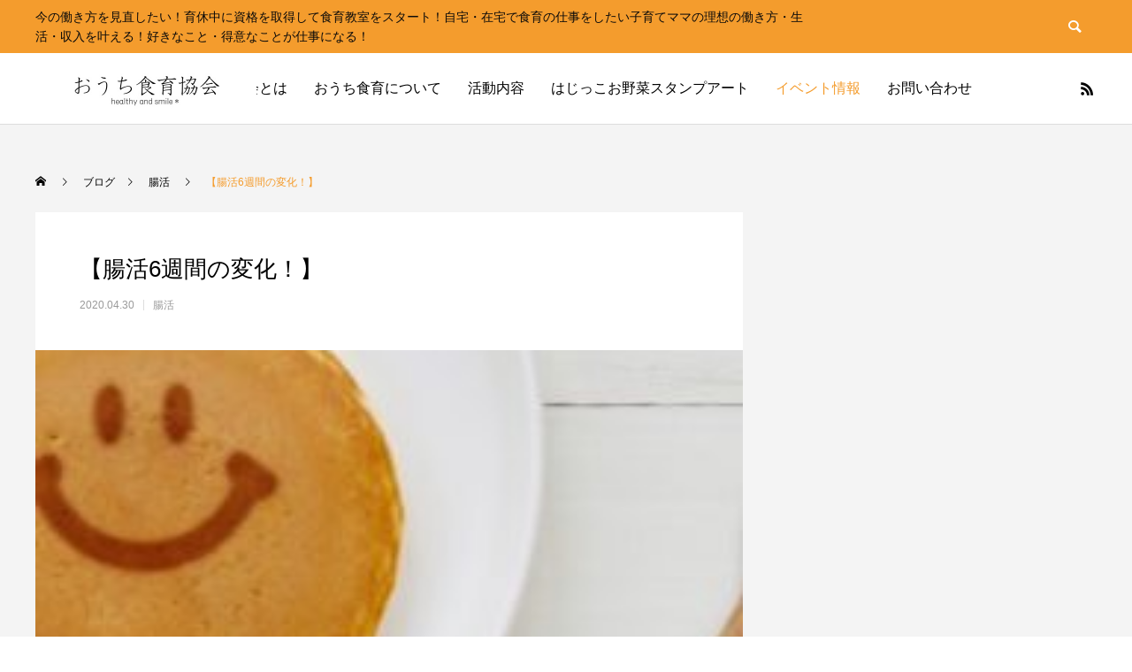

--- FILE ---
content_type: text/html; charset=UTF-8
request_url: https://healthy-and-smile.com/%E8%85%B8%E6%B4%BB/%E3%80%90%E8%85%B8%E6%B4%BB6%E9%80%B1%E9%96%93%E3%81%AE%E5%A4%89%E5%8C%96%EF%BC%81%E3%80%91/
body_size: 22066
content:
<!DOCTYPE html>
<html class="pc" lang="ja">
<head>
<meta charset="UTF-8">
<!--[if IE]><meta http-equiv="X-UA-Compatible" content="IE=edge"><![endif]-->
<meta name="viewport" content="width=device-width">
<title>【腸活6週間の変化！】 | 食育の資格｜食育教室の始め方｜オンラインで学べる食育資格講座おうち食育協会</title>
<meta name="description" content="【腸活6週間の変化！】&amp;nbsp;&amp;nbsp;＝＝＝＝＝＝＝＝＝＝＝＜目次＞腸活1カ月半の成果メール講座のおしらせHP講座があしたでおしまい＝＝＝＝＝＝＝＝＝＝＝&amp;nbsp...">
<link rel="pingback" href="https://healthy-and-smile.com/xmlrpc.php">
<meta name='robots' content='max-image-preview:large' />
<link rel='dns-prefetch' href='//webfonts.sakura.ne.jp' />
<link rel="alternate" type="application/rss+xml" title="食育の資格｜食育教室の始め方｜オンラインで学べる食育資格講座おうち食育協会 &raquo; フィード" href="https://healthy-and-smile.com/feed/" />
<link rel="alternate" type="application/rss+xml" title="食育の資格｜食育教室の始め方｜オンラインで学べる食育資格講座おうち食育協会 &raquo; コメントフィード" href="https://healthy-and-smile.com/comments/feed/" />
<link rel="alternate" title="oEmbed (JSON)" type="application/json+oembed" href="https://healthy-and-smile.com/wp-json/oembed/1.0/embed?url=https%3A%2F%2Fhealthy-and-smile.com%2F%25e8%2585%25b8%25e6%25b4%25bb%2F%25e3%2580%2590%25e8%2585%25b8%25e6%25b4%25bb6%25e9%2580%25b1%25e9%2596%2593%25e3%2581%25ae%25e5%25a4%2589%25e5%258c%2596%25ef%25bc%2581%25e3%2580%2591%2F" />
<link rel="alternate" title="oEmbed (XML)" type="text/xml+oembed" href="https://healthy-and-smile.com/wp-json/oembed/1.0/embed?url=https%3A%2F%2Fhealthy-and-smile.com%2F%25e8%2585%25b8%25e6%25b4%25bb%2F%25e3%2580%2590%25e8%2585%25b8%25e6%25b4%25bb6%25e9%2580%25b1%25e9%2596%2593%25e3%2581%25ae%25e5%25a4%2589%25e5%258c%2596%25ef%25bc%2581%25e3%2580%2591%2F&#038;format=xml" />

<!-- SEO SIMPLE PACK 3.6.2 -->
<title>【腸活6週間の変化！】 | 食育の資格｜食育教室の始め方｜オンラインで学べる食育資格講座おうち食育協会</title>
<meta name="description" content="【腸活6週間の変化！】 &nbsp; &nbsp; ＝＝＝＝＝＝＝＝＝＝＝ ＜目次＞ 腸活1カ月半の成果 メール講座のおしらせ HP講座があしたでおしまい ＝＝＝＝＝＝＝＝＝＝＝ &nbsp; &nbsp; 15年近く前の高校生の頃から通じ">
<link rel="canonical" href="https://healthy-and-smile.com/%e8%85%b8%e6%b4%bb/%e3%80%90%e8%85%b8%e6%b4%bb6%e9%80%b1%e9%96%93%e3%81%ae%e5%a4%89%e5%8c%96%ef%bc%81%e3%80%91/">
<meta property="og:locale" content="ja_JP">
<meta property="og:type" content="article">
<meta property="og:image" content="https://healthy-and-smile.com/wp-content/uploads/2020/04/70cb02061adbc489e86ce4a9d10c7ec5_s.jpg">
<meta property="og:title" content="【腸活6週間の変化！】 | 食育の資格｜食育教室の始め方｜オンラインで学べる食育資格講座おうち食育協会">
<meta property="og:description" content="【腸活6週間の変化！】 &nbsp; &nbsp; ＝＝＝＝＝＝＝＝＝＝＝ ＜目次＞ 腸活1カ月半の成果 メール講座のおしらせ HP講座があしたでおしまい ＝＝＝＝＝＝＝＝＝＝＝ &nbsp; &nbsp; 15年近く前の高校生の頃から通じ">
<meta property="og:url" content="https://healthy-and-smile.com/%e8%85%b8%e6%b4%bb/%e3%80%90%e8%85%b8%e6%b4%bb6%e9%80%b1%e9%96%93%e3%81%ae%e5%a4%89%e5%8c%96%ef%bc%81%e3%80%91/">
<meta property="og:site_name" content="食育の資格｜食育教室の始め方｜オンラインで学べる食育資格講座おうち食育協会">
<meta name="twitter:card" content="summary">
<!-- Google Analytics (gtag.js) -->
<script async src="https://www.googletagmanager.com/gtag/js?id=G-ZMYHBWQ9BB"></script>
<script>
	window.dataLayer = window.dataLayer || [];
	function gtag(){dataLayer.push(arguments);}
	gtag("js", new Date());
	gtag("config", "G-ZMYHBWQ9BB");
</script>
	<!-- / SEO SIMPLE PACK -->

<style id='wp-img-auto-sizes-contain-inline-css' type='text/css'>
img:is([sizes=auto i],[sizes^="auto," i]){contain-intrinsic-size:3000px 1500px}
/*# sourceURL=wp-img-auto-sizes-contain-inline-css */
</style>
<link rel='stylesheet' id='style-css' href='https://healthy-and-smile.com/wp-content/themes/anthem_tcd083/style.css?ver=1.3.3' type='text/css' media='all' />
<link rel='stylesheet' id='sbi_styles-css' href='https://healthy-and-smile.com/wp-content/plugins/instagram-feed/css/sbi-styles.min.css?ver=6.9.1' type='text/css' media='all' />
<style id='wp-emoji-styles-inline-css' type='text/css'>

	img.wp-smiley, img.emoji {
		display: inline !important;
		border: none !important;
		box-shadow: none !important;
		height: 1em !important;
		width: 1em !important;
		margin: 0 0.07em !important;
		vertical-align: -0.1em !important;
		background: none !important;
		padding: 0 !important;
	}
/*# sourceURL=wp-emoji-styles-inline-css */
</style>
<style id='wp-block-library-inline-css' type='text/css'>
:root{--wp-block-synced-color:#7a00df;--wp-block-synced-color--rgb:122,0,223;--wp-bound-block-color:var(--wp-block-synced-color);--wp-editor-canvas-background:#ddd;--wp-admin-theme-color:#007cba;--wp-admin-theme-color--rgb:0,124,186;--wp-admin-theme-color-darker-10:#006ba1;--wp-admin-theme-color-darker-10--rgb:0,107,160.5;--wp-admin-theme-color-darker-20:#005a87;--wp-admin-theme-color-darker-20--rgb:0,90,135;--wp-admin-border-width-focus:2px}@media (min-resolution:192dpi){:root{--wp-admin-border-width-focus:1.5px}}.wp-element-button{cursor:pointer}:root .has-very-light-gray-background-color{background-color:#eee}:root .has-very-dark-gray-background-color{background-color:#313131}:root .has-very-light-gray-color{color:#eee}:root .has-very-dark-gray-color{color:#313131}:root .has-vivid-green-cyan-to-vivid-cyan-blue-gradient-background{background:linear-gradient(135deg,#00d084,#0693e3)}:root .has-purple-crush-gradient-background{background:linear-gradient(135deg,#34e2e4,#4721fb 50%,#ab1dfe)}:root .has-hazy-dawn-gradient-background{background:linear-gradient(135deg,#faaca8,#dad0ec)}:root .has-subdued-olive-gradient-background{background:linear-gradient(135deg,#fafae1,#67a671)}:root .has-atomic-cream-gradient-background{background:linear-gradient(135deg,#fdd79a,#004a59)}:root .has-nightshade-gradient-background{background:linear-gradient(135deg,#330968,#31cdcf)}:root .has-midnight-gradient-background{background:linear-gradient(135deg,#020381,#2874fc)}:root{--wp--preset--font-size--normal:16px;--wp--preset--font-size--huge:42px}.has-regular-font-size{font-size:1em}.has-larger-font-size{font-size:2.625em}.has-normal-font-size{font-size:var(--wp--preset--font-size--normal)}.has-huge-font-size{font-size:var(--wp--preset--font-size--huge)}.has-text-align-center{text-align:center}.has-text-align-left{text-align:left}.has-text-align-right{text-align:right}.has-fit-text{white-space:nowrap!important}#end-resizable-editor-section{display:none}.aligncenter{clear:both}.items-justified-left{justify-content:flex-start}.items-justified-center{justify-content:center}.items-justified-right{justify-content:flex-end}.items-justified-space-between{justify-content:space-between}.screen-reader-text{border:0;clip-path:inset(50%);height:1px;margin:-1px;overflow:hidden;padding:0;position:absolute;width:1px;word-wrap:normal!important}.screen-reader-text:focus{background-color:#ddd;clip-path:none;color:#444;display:block;font-size:1em;height:auto;left:5px;line-height:normal;padding:15px 23px 14px;text-decoration:none;top:5px;width:auto;z-index:100000}html :where(.has-border-color){border-style:solid}html :where([style*=border-top-color]){border-top-style:solid}html :where([style*=border-right-color]){border-right-style:solid}html :where([style*=border-bottom-color]){border-bottom-style:solid}html :where([style*=border-left-color]){border-left-style:solid}html :where([style*=border-width]){border-style:solid}html :where([style*=border-top-width]){border-top-style:solid}html :where([style*=border-right-width]){border-right-style:solid}html :where([style*=border-bottom-width]){border-bottom-style:solid}html :where([style*=border-left-width]){border-left-style:solid}html :where(img[class*=wp-image-]){height:auto;max-width:100%}:where(figure){margin:0 0 1em}html :where(.is-position-sticky){--wp-admin--admin-bar--position-offset:var(--wp-admin--admin-bar--height,0px)}@media screen and (max-width:600px){html :where(.is-position-sticky){--wp-admin--admin-bar--position-offset:0px}}

/*# sourceURL=wp-block-library-inline-css */
</style><style id='global-styles-inline-css' type='text/css'>
:root{--wp--preset--aspect-ratio--square: 1;--wp--preset--aspect-ratio--4-3: 4/3;--wp--preset--aspect-ratio--3-4: 3/4;--wp--preset--aspect-ratio--3-2: 3/2;--wp--preset--aspect-ratio--2-3: 2/3;--wp--preset--aspect-ratio--16-9: 16/9;--wp--preset--aspect-ratio--9-16: 9/16;--wp--preset--color--black: #000000;--wp--preset--color--cyan-bluish-gray: #abb8c3;--wp--preset--color--white: #ffffff;--wp--preset--color--pale-pink: #f78da7;--wp--preset--color--vivid-red: #cf2e2e;--wp--preset--color--luminous-vivid-orange: #ff6900;--wp--preset--color--luminous-vivid-amber: #fcb900;--wp--preset--color--light-green-cyan: #7bdcb5;--wp--preset--color--vivid-green-cyan: #00d084;--wp--preset--color--pale-cyan-blue: #8ed1fc;--wp--preset--color--vivid-cyan-blue: #0693e3;--wp--preset--color--vivid-purple: #9b51e0;--wp--preset--gradient--vivid-cyan-blue-to-vivid-purple: linear-gradient(135deg,rgb(6,147,227) 0%,rgb(155,81,224) 100%);--wp--preset--gradient--light-green-cyan-to-vivid-green-cyan: linear-gradient(135deg,rgb(122,220,180) 0%,rgb(0,208,130) 100%);--wp--preset--gradient--luminous-vivid-amber-to-luminous-vivid-orange: linear-gradient(135deg,rgb(252,185,0) 0%,rgb(255,105,0) 100%);--wp--preset--gradient--luminous-vivid-orange-to-vivid-red: linear-gradient(135deg,rgb(255,105,0) 0%,rgb(207,46,46) 100%);--wp--preset--gradient--very-light-gray-to-cyan-bluish-gray: linear-gradient(135deg,rgb(238,238,238) 0%,rgb(169,184,195) 100%);--wp--preset--gradient--cool-to-warm-spectrum: linear-gradient(135deg,rgb(74,234,220) 0%,rgb(151,120,209) 20%,rgb(207,42,186) 40%,rgb(238,44,130) 60%,rgb(251,105,98) 80%,rgb(254,248,76) 100%);--wp--preset--gradient--blush-light-purple: linear-gradient(135deg,rgb(255,206,236) 0%,rgb(152,150,240) 100%);--wp--preset--gradient--blush-bordeaux: linear-gradient(135deg,rgb(254,205,165) 0%,rgb(254,45,45) 50%,rgb(107,0,62) 100%);--wp--preset--gradient--luminous-dusk: linear-gradient(135deg,rgb(255,203,112) 0%,rgb(199,81,192) 50%,rgb(65,88,208) 100%);--wp--preset--gradient--pale-ocean: linear-gradient(135deg,rgb(255,245,203) 0%,rgb(182,227,212) 50%,rgb(51,167,181) 100%);--wp--preset--gradient--electric-grass: linear-gradient(135deg,rgb(202,248,128) 0%,rgb(113,206,126) 100%);--wp--preset--gradient--midnight: linear-gradient(135deg,rgb(2,3,129) 0%,rgb(40,116,252) 100%);--wp--preset--font-size--small: 13px;--wp--preset--font-size--medium: 20px;--wp--preset--font-size--large: 36px;--wp--preset--font-size--x-large: 42px;--wp--preset--spacing--20: 0.44rem;--wp--preset--spacing--30: 0.67rem;--wp--preset--spacing--40: 1rem;--wp--preset--spacing--50: 1.5rem;--wp--preset--spacing--60: 2.25rem;--wp--preset--spacing--70: 3.38rem;--wp--preset--spacing--80: 5.06rem;--wp--preset--shadow--natural: 6px 6px 9px rgba(0, 0, 0, 0.2);--wp--preset--shadow--deep: 12px 12px 50px rgba(0, 0, 0, 0.4);--wp--preset--shadow--sharp: 6px 6px 0px rgba(0, 0, 0, 0.2);--wp--preset--shadow--outlined: 6px 6px 0px -3px rgb(255, 255, 255), 6px 6px rgb(0, 0, 0);--wp--preset--shadow--crisp: 6px 6px 0px rgb(0, 0, 0);}:where(.is-layout-flex){gap: 0.5em;}:where(.is-layout-grid){gap: 0.5em;}body .is-layout-flex{display: flex;}.is-layout-flex{flex-wrap: wrap;align-items: center;}.is-layout-flex > :is(*, div){margin: 0;}body .is-layout-grid{display: grid;}.is-layout-grid > :is(*, div){margin: 0;}:where(.wp-block-columns.is-layout-flex){gap: 2em;}:where(.wp-block-columns.is-layout-grid){gap: 2em;}:where(.wp-block-post-template.is-layout-flex){gap: 1.25em;}:where(.wp-block-post-template.is-layout-grid){gap: 1.25em;}.has-black-color{color: var(--wp--preset--color--black) !important;}.has-cyan-bluish-gray-color{color: var(--wp--preset--color--cyan-bluish-gray) !important;}.has-white-color{color: var(--wp--preset--color--white) !important;}.has-pale-pink-color{color: var(--wp--preset--color--pale-pink) !important;}.has-vivid-red-color{color: var(--wp--preset--color--vivid-red) !important;}.has-luminous-vivid-orange-color{color: var(--wp--preset--color--luminous-vivid-orange) !important;}.has-luminous-vivid-amber-color{color: var(--wp--preset--color--luminous-vivid-amber) !important;}.has-light-green-cyan-color{color: var(--wp--preset--color--light-green-cyan) !important;}.has-vivid-green-cyan-color{color: var(--wp--preset--color--vivid-green-cyan) !important;}.has-pale-cyan-blue-color{color: var(--wp--preset--color--pale-cyan-blue) !important;}.has-vivid-cyan-blue-color{color: var(--wp--preset--color--vivid-cyan-blue) !important;}.has-vivid-purple-color{color: var(--wp--preset--color--vivid-purple) !important;}.has-black-background-color{background-color: var(--wp--preset--color--black) !important;}.has-cyan-bluish-gray-background-color{background-color: var(--wp--preset--color--cyan-bluish-gray) !important;}.has-white-background-color{background-color: var(--wp--preset--color--white) !important;}.has-pale-pink-background-color{background-color: var(--wp--preset--color--pale-pink) !important;}.has-vivid-red-background-color{background-color: var(--wp--preset--color--vivid-red) !important;}.has-luminous-vivid-orange-background-color{background-color: var(--wp--preset--color--luminous-vivid-orange) !important;}.has-luminous-vivid-amber-background-color{background-color: var(--wp--preset--color--luminous-vivid-amber) !important;}.has-light-green-cyan-background-color{background-color: var(--wp--preset--color--light-green-cyan) !important;}.has-vivid-green-cyan-background-color{background-color: var(--wp--preset--color--vivid-green-cyan) !important;}.has-pale-cyan-blue-background-color{background-color: var(--wp--preset--color--pale-cyan-blue) !important;}.has-vivid-cyan-blue-background-color{background-color: var(--wp--preset--color--vivid-cyan-blue) !important;}.has-vivid-purple-background-color{background-color: var(--wp--preset--color--vivid-purple) !important;}.has-black-border-color{border-color: var(--wp--preset--color--black) !important;}.has-cyan-bluish-gray-border-color{border-color: var(--wp--preset--color--cyan-bluish-gray) !important;}.has-white-border-color{border-color: var(--wp--preset--color--white) !important;}.has-pale-pink-border-color{border-color: var(--wp--preset--color--pale-pink) !important;}.has-vivid-red-border-color{border-color: var(--wp--preset--color--vivid-red) !important;}.has-luminous-vivid-orange-border-color{border-color: var(--wp--preset--color--luminous-vivid-orange) !important;}.has-luminous-vivid-amber-border-color{border-color: var(--wp--preset--color--luminous-vivid-amber) !important;}.has-light-green-cyan-border-color{border-color: var(--wp--preset--color--light-green-cyan) !important;}.has-vivid-green-cyan-border-color{border-color: var(--wp--preset--color--vivid-green-cyan) !important;}.has-pale-cyan-blue-border-color{border-color: var(--wp--preset--color--pale-cyan-blue) !important;}.has-vivid-cyan-blue-border-color{border-color: var(--wp--preset--color--vivid-cyan-blue) !important;}.has-vivid-purple-border-color{border-color: var(--wp--preset--color--vivid-purple) !important;}.has-vivid-cyan-blue-to-vivid-purple-gradient-background{background: var(--wp--preset--gradient--vivid-cyan-blue-to-vivid-purple) !important;}.has-light-green-cyan-to-vivid-green-cyan-gradient-background{background: var(--wp--preset--gradient--light-green-cyan-to-vivid-green-cyan) !important;}.has-luminous-vivid-amber-to-luminous-vivid-orange-gradient-background{background: var(--wp--preset--gradient--luminous-vivid-amber-to-luminous-vivid-orange) !important;}.has-luminous-vivid-orange-to-vivid-red-gradient-background{background: var(--wp--preset--gradient--luminous-vivid-orange-to-vivid-red) !important;}.has-very-light-gray-to-cyan-bluish-gray-gradient-background{background: var(--wp--preset--gradient--very-light-gray-to-cyan-bluish-gray) !important;}.has-cool-to-warm-spectrum-gradient-background{background: var(--wp--preset--gradient--cool-to-warm-spectrum) !important;}.has-blush-light-purple-gradient-background{background: var(--wp--preset--gradient--blush-light-purple) !important;}.has-blush-bordeaux-gradient-background{background: var(--wp--preset--gradient--blush-bordeaux) !important;}.has-luminous-dusk-gradient-background{background: var(--wp--preset--gradient--luminous-dusk) !important;}.has-pale-ocean-gradient-background{background: var(--wp--preset--gradient--pale-ocean) !important;}.has-electric-grass-gradient-background{background: var(--wp--preset--gradient--electric-grass) !important;}.has-midnight-gradient-background{background: var(--wp--preset--gradient--midnight) !important;}.has-small-font-size{font-size: var(--wp--preset--font-size--small) !important;}.has-medium-font-size{font-size: var(--wp--preset--font-size--medium) !important;}.has-large-font-size{font-size: var(--wp--preset--font-size--large) !important;}.has-x-large-font-size{font-size: var(--wp--preset--font-size--x-large) !important;}
/*# sourceURL=global-styles-inline-css */
</style>

<style id='classic-theme-styles-inline-css' type='text/css'>
/*! This file is auto-generated */
.wp-block-button__link{color:#fff;background-color:#32373c;border-radius:9999px;box-shadow:none;text-decoration:none;padding:calc(.667em + 2px) calc(1.333em + 2px);font-size:1.125em}.wp-block-file__button{background:#32373c;color:#fff;text-decoration:none}
/*# sourceURL=/wp-includes/css/classic-themes.min.css */
</style>
<link rel='stylesheet' id='contact-form-7-css' href='https://healthy-and-smile.com/wp-content/plugins/contact-form-7/includes/css/styles.css?ver=6.1.1' type='text/css' media='all' />
<script type="text/javascript" src="https://healthy-and-smile.com/wp-includes/js/jquery/jquery.min.js?ver=3.7.1" id="jquery-core-js"></script>
<script type="text/javascript" src="https://healthy-and-smile.com/wp-includes/js/jquery/jquery-migrate.min.js?ver=3.4.1" id="jquery-migrate-js"></script>
<script type="text/javascript" src="//webfonts.sakura.ne.jp/js/sakurav3.js?fadein=0&amp;ver=3.1.4" id="typesquare_std-js"></script>
<link rel="https://api.w.org/" href="https://healthy-and-smile.com/wp-json/" /><link rel="alternate" title="JSON" type="application/json" href="https://healthy-and-smile.com/wp-json/wp/v2/posts/772" /><link rel='shortlink' href='https://healthy-and-smile.com/?p=772' />

<link rel="stylesheet" href="https://healthy-and-smile.com/wp-content/themes/anthem_tcd083/css/design-plus.css?ver=1.3.3">
<link rel="stylesheet" href="https://healthy-and-smile.com/wp-content/themes/anthem_tcd083/css/sns-botton.css?ver=1.3.3">
<link rel="stylesheet" media="screen and (max-width:1251px)" href="https://healthy-and-smile.com/wp-content/themes/anthem_tcd083/css/responsive.css?ver=1.3.3">
<link rel="stylesheet" media="screen and (max-width:1251px)" href="https://healthy-and-smile.com/wp-content/themes/anthem_tcd083/css/footer-bar.css?ver=1.3.3">

<script src="https://healthy-and-smile.com/wp-content/themes/anthem_tcd083/js/jquery.easing.1.4.js?ver=1.3.3"></script>
<script src="https://healthy-and-smile.com/wp-content/themes/anthem_tcd083/js/jscript.js?ver=1.3.3"></script>
<script src="https://healthy-and-smile.com/wp-content/themes/anthem_tcd083/js/comment.js?ver=1.3.3"></script>

<link rel="stylesheet" href="https://healthy-and-smile.com/wp-content/themes/anthem_tcd083/js/simplebar.css?ver=1.3.3">
<script src="https://healthy-and-smile.com/wp-content/themes/anthem_tcd083/js/simplebar.min.js?ver=1.3.3"></script>


<script src="https://healthy-and-smile.com/wp-content/themes/anthem_tcd083/js/header_fix.js?ver=1.3.3"></script>
<script src="https://healthy-and-smile.com/wp-content/themes/anthem_tcd083/js/header_fix_mobile.js?ver=1.3.3"></script>



<style type="text/css">

body, input, textarea { font-family: Arial, "Hiragino Kaku Gothic ProN", "ヒラギノ角ゴ ProN W3", "メイリオ", Meiryo, sans-serif; }

.rich_font, .p-vertical { font-family: "Times New Roman" , "游明朝" , "Yu Mincho" , "游明朝体" , "YuMincho" , "ヒラギノ明朝 Pro W3" , "Hiragino Mincho Pro" , "HiraMinProN-W3" , "HGS明朝E" , "ＭＳ Ｐ明朝" , "MS PMincho" , serif; font-weight:500; }

.rich_font_type1 { font-family: Arial, "Hiragino Kaku Gothic ProN", "ヒラギノ角ゴ ProN W3", "メイリオ", Meiryo, sans-serif; }
.rich_font_type2 { font-family: Arial, "Hiragino Sans", "ヒラギノ角ゴ ProN", "Hiragino Kaku Gothic ProN", "游ゴシック", YuGothic, "メイリオ", Meiryo, sans-serif; font-weight:500; }
.rich_font_type3 { font-family: "Times New Roman" , "游明朝" , "Yu Mincho" , "游明朝体" , "YuMincho" , "ヒラギノ明朝 Pro W3" , "Hiragino Mincho Pro" , "HiraMinProN-W3" , "HGS明朝E" , "ＭＳ Ｐ明朝" , "MS PMincho" , serif; font-weight:500; }

.post_content, #next_prev_post { font-family: "Times New Roman" , "游明朝" , "Yu Mincho" , "游明朝体" , "YuMincho" , "ヒラギノ明朝 Pro W3" , "Hiragino Mincho Pro" , "HiraMinProN-W3" , "HGS明朝E" , "ＭＳ Ｐ明朝" , "MS PMincho" , serif; }
.widget_headline { font-family: Arial, "Hiragino Sans", "ヒラギノ角ゴ ProN", "Hiragino Kaku Gothic ProN", "游ゴシック", YuGothic, "メイリオ", Meiryo, sans-serif; }

#header_top { color:#0a0a0a; background:#f49c2d; }
#header_top a, header_search .button label:before { color:#0a0a0a; }
#header_bottom { color:#000000; background:#ffffff; }
#header_bottom a { color:#000000; }
#header_top a:hover, #header_bottom a:hover, header_search .button label:hover:before { color:#f49c2d; }
#header_search .button label { background:#f49c2d; }
.header_fix #header_bottom, .header_fix_mobile #header_bottom { background:rgba(255,255,255,1); }
.header_fix #header.active #header_bottom, .header_fix_mobile #header.active #header_bottom{ background:rgba(255,255,255,1); }
#global_menu > ul > li > a, body.home #global_menu > ul > li.current-menu-item > a { color:#000000; }
#global_menu > ul > li.active > a, #global_menu > ul > li.active_button > a { color:#f49c2d !important; }
#global_menu ul ul a { color:#000000; background:#ffffff; }
#global_menu ul ul a:hover { color:#000000; background:#f49c2d; }
#menu_button span { background:#000; }
#menu_button:hover span { background:#f49c2d !important; }
#drawer_menu { background:#f49c2d; }
#mobile_menu a, .mobile #lang_button a { color:#000000; background:#f49c2d; border-color:#ffffff; }
#mobile_menu li li a { color:#000000; background:#ffffff; }
#mobile_menu a:hover, #drawer_menu .close_button:hover, #mobile_menu .child_menu_button:hover { color:#000000; background:#f49c2d; }
#mobile_menu li li a:hover { color:#000000; }
#lang_button_mobile { background:#f49c2d; }
#lang_button_mobile li { border-color:#ffffff; }
#lang_button_mobile li a { color:#000000; background:#f49c2d; border-color:#ffffff; }
#lang_button_mobile li a:hover { color:#000000; background:#f49c2d; }
#lang_mobile_button:hover:before, #lang_mobile_button.active:before { color:#f49c2d; }
#header_search .input_area input, #footer_search { background:#555555; }
.megamenu_product_category_list { background:#ffffff; }
.megamenu_product_category_list .title { font-size:16px; }
.megamenu_blog_list { background:#f49c2d; }
.megamenu_blog_list .title { font-size:14px; }
#footer_post_list_wrap { background:#ffffff; }
#footer_post_list .title_area { background:#f49c2d; }
#footer_post_list .title { color:#000000; }
#return_top a:before { color:#000000; }
#return_top a { background:#ffffff; }
#return_top a:hover { background:#f49c2d; }
.author_profile a.avatar, .animate_image, .animate_background, .animate_background .image_wrap {
  background: #ffffff;
}
.author_profile a.avatar img, .animate_image img, .animate_background .image {
  -webkit-transition-property: opacity; -webkit-transition: 0.5s;
  transition-property: opacity; transition: 0.5s;
}
.author_profile a.avatar:hover img, .animate_image:hover img, .animate_background:hover .image {
  opacity: 0.5;
}

a { color:#000; }

a:hover, #header_logo a:hover, #global_menu > ul > li.current-menu-item > a, .megamenu_blog_list a:hover .title, #footer a:hover, #footer_social_link li a:hover:before, #bread_crumb a:hover, #bread_crumb li.home a:hover:after, #bread_crumb, #bread_crumb li.last, #next_prev_post a:hover,
.index_post_slider .category a:hover, .index_post_slider .carousel_arrow:hover:before, .single_copy_title_url_btn:hover, #footer_post_list a:hover .title, #footer_carousel_inner a:hover .desc, .support_list .date, .support_list .question:hover, .support_list .question.active,
.widget_tab_post_list_button a.active, .p-dropdown__list li a:hover, .p-dropdown__title:hover, .p-dropdown__title:hover:after, .p-dropdown__title:hover:after, .p-dropdown__list li a:hover, .p-dropdown__list .child_menu_button:hover, .tcdw_search_box_widget .search_area .search_button:hover:before,
#blog_list .title a:hover, #post_title_area .category a:hover, #related_post .category a:hover, #blog_list li a:hover, #index_news a .date, #index_news_slider a:hover .title, .tcd_category_list a:hover, .tcd_category_list .child_menu_button:hover, .styled_post_list1 a:hover .title,
#post_title_area .post_meta a:hover, #single_author_title_area .author_link li a:hover:before, .author_profile a:hover, .author_profile .author_link li a:hover:before, #post_meta_bottom a:hover, .cardlink_title a:hover, .comment a:hover, .comment_form_wrapper a:hover, #searchform .submit_button:hover:before
  { color: #f49c2d; }

.megamenu_product_category_list a:hover .title_area, #comment_tab li.active a, #submit_comment:hover, #cancel_comment_reply a:hover, #wp-calendar #prev a:hover, #wp-calendar #next a:hover, #wp-calendar td a:hover,
#post_pagination p, #post_pagination a:hover, #p_readmore .button:hover, .page_navi a:hover, .page_navi span.current, #post_pagination a:hover,.c-pw__btn:hover, #post_pagination a:hover, #comment_tab li a:hover,
#footer_post_list .category a, .post_slider_widget .slick-dots button:hover::before, .post_slider_widget .slick-dots .slick-active button::before, #header_slider .slick-dots button:hover::before, #header_slider .slick-dots .slick-active button::before,
.cb_product_review .vote_buttons a:hover, .cb_product_review .vote_buttons a.active
  { background-color: #f49c2d; }

.megamenu_product_category_list a:hover .title_area, .megamenu_product_category_list .item:first-of-type a:hover .title_area, .index_post_slider .carousel_arrow:hover, .widget_headline, #comment_textarea textarea:focus, .c-pw__box-input:focus, .page_navi a:hover, .page_navi span.current, #post_pagination p, #post_pagination a:hover,
#header_slider .slick-dots button:hover::before, #header_slider .slick-dots .slick-active button::before, .cb_product_review .vote_buttons a:hover, .cb_product_review .vote_buttons a.active
  { border-color: #f49c2d; }

#footer_post_list .category a:hover { background:rgba(244,156,45,0.7); }

.widget_headline { background:#f49c2d; }
.post_content a, .custom-html-widget a { color:#ffffff; }
.post_content a:hover, .custom-html-widget a:hover { color:#c4d700; }
.megamenu_blog_list .menu_area li a {
 background: #f49c2d; color: #ffffff;
}

.megamenu_blog_list .menu_area li.active a { color: #ffffff; }

.megamenu_blog_list .title { color: #f49c2d; }

.megamenu_product_category_list .title_area {
    background: #f49c2d;
}

.product_list .title {
background: #f49c2d;
}


.styled_h2 {
  font-size:26px !important; text-align:left; color:#ffffff; background:#f49c2d;  border-top:0px solid #dddddd;
  border-bottom:0px solid #dddddd;
  border-left:0px solid #dddddd;
  border-right:0px solid #dddddd;
  padding:15px 15px 15px 15px !important;
  margin:0px 0px 30px !important;
}
.styled_h3 {
  font-size:22px !important; text-align:left; color:#ffffff; background:#f49c2d;  border-top:0px solid #dddddd;
  border-bottom:0px solid #dddddd;
  border-left:2px solid #f49c2d;
  border-right:0px solid #dddddd;
  padding:15px 15px 15px 15px !important;
  margin:0px 0px 30px !important;
}
.styled_h4 {
  font-size:18px !important; text-align:left; color:#ffffff; background:#c4d700;  border-top:0px solid #dddddd;
  border-bottom:1px solid #dddddd;
  border-left:0px solid #dddddd;
  border-right:0px solid #dddddd;
  padding:15px 15px 15px 15px !important;
  margin:0px 0px 30px !important;
}
.styled_h5 {
  font-size:14px !important; text-align:left; color:#000000; background:#ffee7d;  border-top:2px solid #f49c2d;
  border-bottom:2px solid #f49c2d;
  border-left:10px solid #f49c2d;
  border-right:2px solid #f49c2d;
  padding:15px 15px 15px 15px !important;
  margin:0px 0px 30px !important;
}
.q_custom_button1 {
  color:#ffffff !important;
  border-color:rgba(244,156,45,1);
}
.q_custom_button1.animation_type1 { background:#f49c2d; }
.q_custom_button1:hover, .q_custom_button1:focus {
  color:#ffffff !important;
  border-color:rgba(244,156,45,1);
}
.q_custom_button1.animation_type1:hover { background:#f49c2d; }
.q_custom_button1:before { background:#f49c2d; }
.q_custom_button2 {
  color:#ffffff !important;
  border-color:rgba(196,215,0,1);
}
.q_custom_button2.animation_type1 { background:#c4d700; }
.q_custom_button2:hover, .q_custom_button2:focus {
  color:#000000 !important;
  border-color:rgba(255,238,125,1);
}
.q_custom_button2.animation_type1:hover { background:#ffee7d; }
.q_custom_button2:before { background:#ffee7d; }
.q_custom_button3 {
  color:#ffffff !important;
  border-color:rgba(244,156,45,1);
}
.q_custom_button3.animation_type1 { background:#f49c2d; }
.q_custom_button3:hover, .q_custom_button3:focus {
  color:#ffffff !important;
  border-color:rgba(196,215,0,1);
}
.q_custom_button3.animation_type1:hover { background:#c4d700; }
.q_custom_button3:before { background:#c4d700; }
.speech_balloon_left1 .speach_balloon_text { background-color: #f49c2d; border-color: #f49c2d; color: #000000 }
.speech_balloon_left1 .speach_balloon_text::before { border-right-color: #f49c2d }
.speech_balloon_left1 .speach_balloon_text::after { border-right-color: #f49c2d }
.speech_balloon_left2 .speach_balloon_text { background-color: #ffffff; border-color: #f49c2d; color: #000000 }
.speech_balloon_left2 .speach_balloon_text::before { border-right-color: #f49c2d }
.speech_balloon_left2 .speach_balloon_text::after { border-right-color: #ffffff }
.speech_balloon_right1 .speach_balloon_text { background-color: #c4d700; border-color: #c4d700; color: #000000 }
.speech_balloon_right1 .speach_balloon_text::before { border-left-color: #c4d700 }
.speech_balloon_right1 .speach_balloon_text::after { border-left-color: #c4d700 }
.speech_balloon_right2 .speach_balloon_text { background-color: #ffffff; border-color: #c4d700; color: #000000 }
.speech_balloon_right2 .speach_balloon_text::before { border-left-color: #c4d700 }
.speech_balloon_right2 .speach_balloon_text::after { border-left-color: #ffffff }
.qt_google_map .pb_googlemap_custom-overlay-inner { background:#000000; color:#ffffff; }
.qt_google_map .pb_googlemap_custom-overlay-inner::after { border-color:#000000 transparent transparent transparent; }
</style>

<style id="current-page-style" type="text/css">
#post_title_area .title { font-size:26px; }
#article .post_content { font-size:16px; }
#related_post .headline { font-size:16px; background:#000000; }
#comments .headline { font-size:16px; background:#000000; }
@media screen and (max-width:750px) {
  #post_title_area .title { font-size:18px; }
  #article .post_content { font-size:14px; }
  #related_post .headline { font-size:14px; }
  #comments .headline { font-size:14px; }
}
#site_wrap { display:none; }
#site_loader_overlay {
  background:#ffffff;
  opacity: 1;
  position: fixed;
  top: 0px;
  left: 0px;
  width: 100%;
  height: 100%;
  width: 100vw;
  height: 100vh;
  z-index: 99999;
}
#site_loader_overlay.slide_up {
 top:-100vh; opacity:0;
 -webkit-transition: transition: top 1.0s cubic-bezier(0.83, 0, 0.17, 1) 0.4s, opacity 0s cubic-bezier(0.83, 0, 0.17, 1) 1.5s; transition: top 1.0s cubic-bezier(0.83, 0, 0.17, 1) 0.4s, opacity 0s cubic-bezier(0.83, 0, 0.17, 1) 1.5s;
}
#site_loader_overlay.slide_down {
 top:100vh; opacity:0;
 -webkit-transition: transition: top 1.0s cubic-bezier(0.83, 0, 0.17, 1) 0.4s, opacity 0s cubic-bezier(0.83, 0, 0.17, 1) 1.5s; transition: top 1.0s cubic-bezier(0.83, 0, 0.17, 1) 0.4s, opacity 0s cubic-bezier(0.83, 0, 0.17, 1) 1.5s;
}
#site_loader_overlay.slide_left {
 left:-100vw; opactiy:0;
 -webkit-transition: transition: left 1.0s cubic-bezier(0.83, 0, 0.17, 1) 0.4s, opacity 0s cubic-bezier(0.83, 0, 0.17, 1) 1.5s; transition: left 1.0s cubic-bezier(0.83, 0, 0.17, 1) 0.4s, opacity 0s cubic-bezier(0.83, 0, 0.17, 1) 1.5s;
}
#site_loader_overlay.slide_right {
 left:100vw; opactiy:0;
 -webkit-transition: transition: left 1.0s cubic-bezier(0.83, 0, 0.17, 1) 0.4s, opacity 0s cubic-bezier(0.83, 0, 0.17, 1) 1.5s; transition: left 1.0s cubic-bezier(0.83, 0, 0.17, 1) 0.4s, opacity 0s cubic-bezier(0.83, 0, 0.17, 1) 1.5s;
}
#site_loader_logo { position:relative; width:100%; height:100%; }
#site_loader_logo_inner {
  position:absolute; text-align:center; width:100%;
  top:50%; -ms-transform: translateY(-50%); -webkit-transform: translateY(-50%); transform: translateY(-50%);
}
#site_loader_overlay.active #site_loader_logo_inner {
  opacity:0;
  -webkit-transition: all 1.0s cubic-bezier(0.22, 1, 0.36, 1) 0s; transition: all 1.0s cubic-bezier(0.22, 1, 0.36, 1) 0s;
}
#site_loader_logo img.mobile { display:none; }
#site_loader_logo_inner p { margin-top:20px; line-height:2; }
@media screen and (max-width:750px) {
  #site_loader_logo.has_mobile_logo img.pc { display:none; }
  #site_loader_logo.has_mobile_logo img.mobile { display:inline; }
}
#site_loader_logo_inner .message { text-align:left; margin:30px auto 0; display:table; }
#site_loader_logo_inner .message.type2 { text-align:center; }
#site_loader_logo_inner .message.type3 { text-align:right; }
#site_loader_logo_inner .message_inner { display:inline; line-height:1.5; margin:0; }
@media screen and (max-width:750px) {
  #site_loader_logo .message { margin:23px auto 0; }
}

/* ----- animation ----- */
#site_loader_logo .logo_image { opacity:0; }
#site_loader_logo .message { opacity:0; }
#site_loader_logo.active .logo_image {
  -webkit-animation: opacityAnimation 1.4s ease forwards 0.5s;
  animation: opacityAnimation 1.4s ease forwards 0.5s;
}
#site_loader_logo.active .message {
  -webkit-animation: opacityAnimation 1.4s ease forwards 1.5s;
  animation: opacityAnimation 1.4s ease forwards 1.5s;
}
#site_loader_logo_inner .text { display:inline; }
#site_loader_logo_inner .dot_animation_wrap { display:inline; margin:0 0 0 4px; position:absolute; }
#site_loader_logo_inner .dot_animation { display:inline; }
#site_loader_logo_inner i {
  width:2px; height:2px; margin:0 4px 0 0; border-radius:100%;
  display:inline-block; background:#000;
  -webkit-animation: loading-dots-middle-dots 0.5s linear infinite; -ms-animation: loading-dots-middle-dots 0.5s linear infinite; animation: loading-dots-middle-dots 0.5s linear infinite;
}
#site_loader_logo_inner i:first-child {
  opacity: 0;
  -webkit-animation: loading-dots-first-dot 0.5s infinite; -ms-animation: loading-dots-first-dot 0.5s linear infinite; animation: loading-dots-first-dot 0.5s linear infinite;
  -webkit-transform: translate(-4px); -ms-transform: translate(-4px); transform: translate(-4px);
}
#site_loader_logo_inner i:last-child {
  -webkit-animation: loading-dots-last-dot 0.5s linear infinite; -ms-animation: loading-dots-last-dot 0.5s linear infinite; animation: loading-dots-last-dot 0.5s linear infinite;
}
@-webkit-keyframes loading-dots-fadein{
  100% { opacity:1; }
}
@keyframes loading-dots-fadein{
  100% { opacity:1; }
}
@-webkit-keyframes loading-dots-first-dot {
  100% { -webkit-transform:translate(6px); -ms-transform:translate(6px); transform:translate(6px); opacity:1; }
}
@keyframes loading-dots-first-dot {
  100% {-webkit-transform:translate(6px);-ms-transform:translate(6px); transform:translate(6px); opacity:1; }
}
@-webkit-keyframes loading-dots-middle-dots { 
  100% { -webkit-transform:translate(6px); -ms-transform:translate(6px); transform:translate(6px) }
}
@keyframes loading-dots-middle-dots {
  100% { -webkit-transform:translate(6px); -ms-transform:translate(6px); transform:translate(6px) }
}
@-webkit-keyframes loading-dots-last-dot {
  100% { -webkit-transform:translate(6px); -ms-transform:translate(6px); transform:translate(6px); opacity:0; }
}
@keyframes loading-dots-last-dot {
  100% { -webkit-transform:translate(6px); -ms-transform:translate(6px); transform:translate(6px); opacity:0; }
}
#site_loader_animation {
  width: 48px;
  height: 48px;
  font-size: 10px;
  text-indent: -9999em;
  position: absolute;
  top: 0;
  left: 0;
	right: 0;
	bottom: 0;
	margin: auto;
  border: 3px solid rgba(0,0,0,0.2);
  border-top-color: #000000;
  border-radius: 50%;
  -webkit-animation: loading-circle 1.1s infinite linear;
  animation: loading-circle 1.1s infinite linear;
}
@-webkit-keyframes loading-circle {
  0% { -webkit-transform: rotate(0deg); transform: rotate(0deg); }
  100% { -webkit-transform: rotate(360deg); transform: rotate(360deg); }
}
@media only screen and (max-width: 767px) {
	#site_loader_animation { width: 30px; height: 30px; }
}
@keyframes loading-circle {
  0% { -webkit-transform: rotate(0deg); transform: rotate(0deg); }
  100% { -webkit-transform: rotate(360deg); transform: rotate(360deg); }
}
#site_loader_overlay.active #site_loader_animation {
  opacity:0;
  -webkit-transition: all 1.0s cubic-bezier(0.22, 1, 0.36, 1) 0s; transition: all 1.0s cubic-bezier(0.22, 1, 0.36, 1) 0s;
}
#site_loader_logo_inner .message { font-size:16px; color:#000000; }
#site_loader_logo_inner i { background:#000000; }
@media screen and (max-width:750px) {
  #site_loader_logo_inner .message { font-size:14px; }
}
</style>

<script type="text/javascript">
jQuery(document).ready(function($){

  $('.megamenu_blog_slider').slick({
    infinite: true,
    dots: false,
    arrows: false,
    slidesToShow: 4,
    slidesToScroll: 1,
    swipeToSlide: true,
    touchThreshold: 20,
    adaptiveHeight: false,
    pauseOnHover: true,
    autoplay: false,
    fade: false,
    easing: 'easeOutExpo',
    speed: 700,
    autoplaySpeed: 5000
  });
  $('.megamenu_blog_list .prev_item').on('click', function() {
    $(this).closest('.megamenu_blog_list').find('.megamenu_blog_slider').slick('slickPrev');
  });
  $('.megamenu_blog_list .next_item').on('click', function() {
    $(this).closest('.megamenu_blog_list').find('.megamenu_blog_slider').slick('slickNext');
  });

});
</script>

<link rel="icon" href="https://healthy-and-smile.com/wp-content/uploads/2019/09/cropped-image1-1-32x32.jpeg" sizes="32x32" />
<link rel="icon" href="https://healthy-and-smile.com/wp-content/uploads/2019/09/cropped-image1-1-192x192.jpeg" sizes="192x192" />
<link rel="apple-touch-icon" href="https://healthy-and-smile.com/wp-content/uploads/2019/09/cropped-image1-1-180x180.jpeg" />
<meta name="msapplication-TileImage" content="https://healthy-and-smile.com/wp-content/uploads/2019/09/cropped-image1-1-270x270.jpeg" />
<link rel='stylesheet' id='slick-style-css' href='https://healthy-and-smile.com/wp-content/themes/anthem_tcd083/js/slick.css?ver=1.0.0' type='text/css' media='all' />
</head>
<body id="body" class="wp-singular post-template-default single single-post postid-772 single-format-standard wp-theme-anthem_tcd083 layout_type1 use_header_fix use_mobile_header_fix">


<div id="container">

 
 
 <header id="header">

  <div id="header_top">
   <div id="header_top_inner">
        <h2 id="site_description"><span>今の働き方を見直したい！育休中に資格を取得して食育教室をスタート！自宅・在宅で食育の仕事をしたい子育てママの理想の働き方・生活・収入を叶える！好きなこと・得意なことが仕事になる！</span></h2>
            <div id="header_search">
     <form role="search" method="get" id="header_searchform" action="https://healthy-and-smile.com">
      <div class="input_area"><input type="text" value="" id="header_search_input" name="s" autocomplete="off"></div>
      <div class="button"><label for="header_search_button"></label><input type="submit" id="header_search_button" value=""></div>
     </form>
    </div>
           </div><!-- END #header_top_inner -->
  </div><!-- END #header_top -->

  <div id="header_bottom">
   <div id="header_bottom_inner">
    <div id="header_logo">
     <h2 class="logo">
 <a href="https://healthy-and-smile.com/" title="食育の資格｜食育教室の始め方｜オンラインで学べる食育資格講座おうち食育協会">
    <img class="pc_logo_image" src="https://healthy-and-smile.com/wp-content/uploads/2021/08/BE0D28BE-FBEB-4F7D-9667-48C475DFAE06.jpeg?1768353442" alt="食育の資格｜食育教室の始め方｜オンラインで学べる食育資格講座おうち食育協会" title="食育の資格｜食育教室の始め方｜オンラインで学べる食育資格講座おうち食育協会" width="250" height="50" />
      <img class="mobile_logo_image " src="https://healthy-and-smile.com/wp-content/uploads/2021/08/BE0D28BE-FBEB-4F7D-9667-48C475DFAE06.jpeg?1768353442" alt="食育の資格｜食育教室の始め方｜オンラインで学べる食育資格講座おうち食育協会" title="食育の資格｜食育教室の始め方｜オンラインで学べる食育資格講座おうち食育協会" width="250" height="50" />
   </a>
</h2>

    </div>
            <a id="menu_button" href="#"><span></span><span></span><span></span></a>
    <nav id="global_menu">
     <ul id="menu-%e3%83%a1%e3%83%8b%e3%83%a5%e3%83%bc" class="menu"><li id="menu-item-1309" class="menu-item menu-item-type-post_type menu-item-object-page menu-item-has-children menu-item-1309 "><a href="https://healthy-and-smile.com/overview/">おうち食育協会とは</a>
<ul class="sub-menu">
	<li id="menu-item-331" class="menu-item menu-item-type-post_type menu-item-object-page menu-item-331 "><a href="https://healthy-and-smile.com/profile/">代表プロフィール</a></li>
</ul>
</li>
<li id="menu-item-1640" class="menu-item menu-item-type-post_type menu-item-object-product menu-item-has-children menu-item-1640 "><a href="https://healthy-and-smile.com/product/food-education-training-course-3-2-2-2/">おうち食育について</a>
<ul class="sub-menu">
	<li id="menu-item-2265" class="menu-item menu-item-type-post_type menu-item-object-product menu-item-2265 "><a href="https://healthy-and-smile.com/product/food-education-training-course-3-2-2-2/">おうち食育について</a></li>
	<li id="menu-item-2239" class="menu-item menu-item-type-post_type menu-item-object-page menu-item-2239 "><a href="https://healthy-and-smile.com/sdgs-ouchisyokuikukyoukai/">SDGsの取り組み</a></li>
	<li id="menu-item-827" class="menu-item menu-item-type-post_type menu-item-object-page menu-item-827 "><a href="https://healthy-and-smile.com/%e5%ae%9f%e7%b8%be%e3%83%bb%e7%b4%99%e9%9d%a2%e6%8e%b2%e8%bc%89/">実績・紙面掲載</a></li>
</ul>
</li>
<li id="menu-item-1310" class="menu-item menu-item-type-custom menu-item-object-custom menu-item-has-children menu-item-1310 "><a href="https://healthy-and-smile.com/product/">活動内容</a>
<ul class="sub-menu">
	<li id="menu-item-2255" class="menu-item menu-item-type-post_type menu-item-object-product menu-item-2255 "><a href="https://healthy-and-smile.com/product/syokuikusuishin-ouchisyokuiku/">活動内容</a></li>
	<li id="menu-item-2546" class="menu-item menu-item-type-post_type menu-item-object-product menu-item-2546 "><a href="https://healthy-and-smile.com/product/smile-shokudou/">すまいる食堂</a></li>
	<li id="menu-item-2067" class="menu-item menu-item-type-post_type menu-item-object-product menu-item-2067 "><a href="https://healthy-and-smile.com/product/hajikko-oyasai-stamp/">はじっこお野菜スタンプアート</a></li>
	<li id="menu-item-1767" class="menu-item menu-item-type-custom menu-item-object-custom menu-item-1767 "><a href="https://healthy-and-smile.com/product/food-education-training-course-new/">養成講座</a></li>
	<li id="menu-item-2068" class="menu-item menu-item-type-post_type menu-item-object-product menu-item-2068 "><a href="https://healthy-and-smile.com/product/ninntei-koushi/">認定講師一覧</a></li>
	<li id="menu-item-1270" class="menu-item menu-item-type-post_type menu-item-object-page menu-item-1270 "><a href="https://healthy-and-smile.com/recipehomepage/">受講生専用サイト（オンラインサロンサイト）のご案内</a></li>
</ul>
</li>
<li id="menu-item-2240" class="menu-item menu-item-type-post_type menu-item-object-product menu-item-has-children menu-item-2240 "><a href="https://healthy-and-smile.com/product/hajikko-oyasai-stamp/">はじっこお野菜スタンプアート</a>
<ul class="sub-menu">
	<li id="menu-item-2243" class="menu-item menu-item-type-taxonomy menu-item-object-category menu-item-2243 "><a href="https://healthy-and-smile.com/category/event/">イベント情報</a></li>
	<li id="menu-item-2242" class="menu-item menu-item-type-post_type menu-item-object-product menu-item-2242 "><a href="https://healthy-and-smile.com/product/hajikko-oyasai-stamp/">はじっこお野菜スタンプアート</a></li>
</ul>
</li>
<li id="menu-item-1311" class="menu-item menu-item-type-custom menu-item-object-custom menu-item-has-children menu-item-1311 current-menu-item"><a href="https://healthy-and-smile.com/blogpage/">イベント情報</a>
<ul class="sub-menu">
	<li id="menu-item-2244" class="menu-item menu-item-type-taxonomy menu-item-object-category menu-item-2244 "><a href="https://healthy-and-smile.com/category/news/">最新のおしらせ</a></li>
	<li id="menu-item-1641" class="menu-item menu-item-type-custom menu-item-object-custom menu-item-1641 current-menu-item"><a href="https://healthy-and-smile.com/blogpage/">ブログ</a></li>
	<li id="menu-item-1637" class="menu-item menu-item-type-taxonomy menu-item-object-category menu-item-1637 "><a href="https://healthy-and-smile.com/category/report/">開催報告</a></li>
	<li id="menu-item-1881" class="menu-item menu-item-type-post_type menu-item-object-page menu-item-1881 "><a href="https://healthy-and-smile.com/review/">受講生のご感想</a></li>
</ul>
</li>
<li id="menu-item-324" class="menu-item menu-item-type-custom menu-item-object-custom menu-item-has-children menu-item-324 "><a href="https://resast.jp/inquiry/45240">お問い合わせ</a>
<ul class="sub-menu">
	<li id="menu-item-497" class="menu-item menu-item-type-custom menu-item-object-custom menu-item-497 "><a href="https://resast.jp/inquiry/45240">お問い合わせ</a></li>
	<li id="menu-item-2261" class="menu-item menu-item-type-post_type menu-item-object-page menu-item-2261 "><a href="https://healthy-and-smile.com/business-toiawase/">ご依頼はこちら</a></li>
	<li id="menu-item-1027" class="menu-item menu-item-type-post_type menu-item-object-page menu-item-1027 "><a href="https://healthy-and-smile.com/privacypolicy/">プライバシーポリシー</a></li>
</ul>
</li>
</ul>    </nav>
            <ul id="header_sns" class="header_sns clearfix">
                                   <li class="rss"><a href="https://healthy-and-smile.com/feed/" rel="nofollow" target="_blank" title="RSS"><span>RSS</span></a></li>    </ul>
       </div><!-- END #header_bottom_inner -->
  </div><!-- END #header_bottom -->

  
 </header>

 
 <div id="blog_single" style="background:#f4f4f4;">

<div id="bread_crumb">
 <ul class="clearfix" itemscope itemtype="http://schema.org/BreadcrumbList">
 <li itemprop="itemListElement" itemscope itemtype="http://schema.org/ListItem" class="home"><a itemprop="item" href="https://healthy-and-smile.com/"><span itemprop="name">ホーム</span></a><meta itemprop="position" content="1"></li>
 <li itemprop="itemListElement" itemscope itemtype="http://schema.org/ListItem"><a itemprop="item" href="https://healthy-and-smile.com/blogpage/"><span itemprop="name">ブログ</span></a><meta itemprop="position" content="2"></li>
  <li class="category" itemprop="itemListElement" itemscope itemtype="http://schema.org/ListItem">
    <a itemprop="item" href="https://healthy-and-smile.com/category/%e8%85%b8%e6%b4%bb/"><span itemprop="name">腸活</span></a>
    <meta itemprop="position" content="3">
 </li>
  <li class="last" itemprop="itemListElement" itemscope itemtype="http://schema.org/ListItem"><span itemprop="name">【腸活6週間の変化！】</span><meta itemprop="position" content="4"></li>
 </ul>
</div>

<div id="main_contents" class="clearfix">

 <div id="main_col">

  
  <article id="article">

   
      <div id="post_title_area">
    <h1 class="title rich_font_type1 entry-title">【腸活6週間の変化！】</h1>
        <ul class="meta clearfix">
     <li class="date"><time class="entry-date updated" datetime="2020-04-30T09:36:31+09:00">2020.04.30</time></li>          <li class="category"><a href="https://healthy-and-smile.com/category/%e8%85%b8%e6%b4%bb/" rel="category tag">腸活</a></li>    </ul>
       </div>

      <div id="post_image" style="background:url(https://healthy-and-smile.com/wp-content/uploads/2020/04/70cb02061adbc489e86ce4a9d10c7ec5_s-240x240.jpg) no-repeat center center; background-size:cover;"></div>
   
      <div class="single_share clearfix" id="single_share_top">
    <div class="share-type1 share-top">
 
	<div class="sns mt10">
		<ul class="type1 clearfix">
			<li class="twitter">
				<a href="//twitter.com/share?text=%E3%80%90%E8%85%B8%E6%B4%BB6%E9%80%B1%E9%96%93%E3%81%AE%E5%A4%89%E5%8C%96%EF%BC%81%E3%80%91&url=https%3A%2F%2Fhealthy-and-smile.com%2F%25e8%2585%25b8%25e6%25b4%25bb%2F%25e3%2580%2590%25e8%2585%25b8%25e6%25b4%25bb6%25e9%2580%25b1%25e9%2596%2593%25e3%2581%25ae%25e5%25a4%2589%25e5%258c%2596%25ef%25bc%2581%25e3%2580%2591%2F&via=&tw_p=tweetbutton&related=" onclick="javascript:window.open(this.href, '', 'menubar=no,toolbar=no,resizable=yes,scrollbars=yes,height=400,width=600');return false;"><i class="icon-twitter"></i><span class="ttl">Tweet</span><span class="share-count"></span></a>
			</li>
			<li class="facebook">
				<a href="//www.facebook.com/sharer/sharer.php?u=https://healthy-and-smile.com/%e8%85%b8%e6%b4%bb/%e3%80%90%e8%85%b8%e6%b4%bb6%e9%80%b1%e9%96%93%e3%81%ae%e5%a4%89%e5%8c%96%ef%bc%81%e3%80%91/&amp;t=%E3%80%90%E8%85%B8%E6%B4%BB6%E9%80%B1%E9%96%93%E3%81%AE%E5%A4%89%E5%8C%96%EF%BC%81%E3%80%91" class="facebook-btn-icon-link" target="blank" rel="nofollow"><i class="icon-facebook"></i><span class="ttl">Share</span><span class="share-count"></span></a>
			</li>
			<li class="hatebu">
				<a href="//b.hatena.ne.jp/add?mode=confirm&url=https%3A%2F%2Fhealthy-and-smile.com%2F%25e8%2585%25b8%25e6%25b4%25bb%2F%25e3%2580%2590%25e8%2585%25b8%25e6%25b4%25bb6%25e9%2580%25b1%25e9%2596%2593%25e3%2581%25ae%25e5%25a4%2589%25e5%258c%2596%25ef%25bc%2581%25e3%2580%2591%2F" onclick="javascript:window.open(this.href, '', 'menubar=no,toolbar=no,resizable=yes,scrollbars=yes,height=400,width=510');return false;" ><i class="icon-hatebu"></i><span class="ttl">Hatena</span><span class="share-count"></span></a>
			</li>
			<li class="pocket">
				<a href="//getpocket.com/edit?url=https%3A%2F%2Fhealthy-and-smile.com%2F%25e8%2585%25b8%25e6%25b4%25bb%2F%25e3%2580%2590%25e8%2585%25b8%25e6%25b4%25bb6%25e9%2580%25b1%25e9%2596%2593%25e3%2581%25ae%25e5%25a4%2589%25e5%258c%2596%25ef%25bc%2581%25e3%2580%2591%2F&title=%E3%80%90%E8%85%B8%E6%B4%BB6%E9%80%B1%E9%96%93%E3%81%AE%E5%A4%89%E5%8C%96%EF%BC%81%E3%80%91" target="blank"><i class="icon-pocket"></i><span class="ttl">Pocket</span><span class="share-count"></span></a>
			</li>
			<li class="rss">
				<a href="https://healthy-and-smile.com/feed/" target="blank"><i class="icon-rss"></i><span class="ttl">RSS</span></a>
			</li>
			<li class="feedly">
				<a href="//feedly.com/index.html#subscription/feed/https://healthy-and-smile.com/feed/" target="blank"><i class="icon-feedly"></i><span class="ttl">feedly</span><span class="share-count"></span></a>
			</li>
			<li class="pinterest">
				<a rel="nofollow" target="_blank" href="https://www.pinterest.com/pin/create/button/?url=https%3A%2F%2Fhealthy-and-smile.com%2F%25e8%2585%25b8%25e6%25b4%25bb%2F%25e3%2580%2590%25e8%2585%25b8%25e6%25b4%25bb6%25e9%2580%25b1%25e9%2596%2593%25e3%2581%25ae%25e5%25a4%2589%25e5%258c%2596%25ef%25bc%2581%25e3%2580%2591%2F&media=https://healthy-and-smile.com/wp-content/uploads/2020/04/70cb02061adbc489e86ce4a9d10c7ec5_s.jpg&description=%E3%80%90%E8%85%B8%E6%B4%BB6%E9%80%B1%E9%96%93%E3%81%AE%E5%A4%89%E5%8C%96%EF%BC%81%E3%80%91"><i class="icon-pinterest"></i><span class="ttl">Pin&nbsp;it</span></a>
			</li>
		</ul>
	</div>
</div>
   </div>
   
      <div class="single_copy_title_url" id="single_copy_title_url_top">
    <button class="single_copy_title_url_btn" data-clipboard-text="【腸活6週間の変化！】 https://healthy-and-smile.com/%e8%85%b8%e6%b4%bb/%e3%80%90%e8%85%b8%e6%b4%bb6%e9%80%b1%e9%96%93%e3%81%ae%e5%a4%89%e5%8c%96%ef%bc%81%e3%80%91/" data-clipboard-copied="記事のタイトルとURLをコピーしました">この記事のタイトルとURLをコピーする</button>
   </div>
   
   
   
      <div class="post_content clearfix">
    <div style="border-bottom: 2px solid #ff9e3d; padding-left: 10px; background-color: #fff9ff; font-weight: bold; font-size: 100%; color: #000000;"><span style="font-size: 14pt;">【腸活6週間の変化！】</span></div>
<p>&nbsp;</p>
<p>&nbsp;</p>
<p>＝＝＝＝＝＝＝＝＝＝＝</p>
<p>＜目次＞</p>
<p>腸活1カ月半の成果</p>
<p>メール講座のおしらせ</p>
<p>HP講座があしたでおしまい</p>
<p>＝＝＝＝＝＝＝＝＝＝＝</p>
<p>&nbsp;</p>
<p>&nbsp;</p>
<div style="border-left: 10px solid #ff9e3d; border-bottom: 2px solid #ff9e3d; padding-left: 10px; font-weight: bold; font-size: 130%; color: #000000;">15年近く前の高校生の頃から通じ問題に悩まされてきた「腹痛→下痢」トラブルに変化あり❗️</div>
<p>&nbsp;</p>
<p>&nbsp;</p>
<p>「腸」を意識した生活を始めて1ヶ月半。</p>
<p>この期間で試したことは、<br />
難しいことは一つもありません✨</p>
<p>&nbsp;</p>
<p>&nbsp;</p>
<p><strong>【腸のために始めたこと】</strong></p>
<p>&nbsp;</p>
<p>1.腸に良い「善玉菌を増やす食材」をとり続ける</p>
<p>2.「善玉菌を増やす食材」は、自分の体と相性があるので、相性の良かったものを継続し続ける</p>
<p>3.食物繊維を意識して食べる</p>
<p>そして、<br />
4.ボーンブロススープを飲む</p>
<p>&nbsp;</p>
<p><strong>【これらを継続したことによって起きたこと】</strong></p>
<p>&nbsp;</p>
<p>■起きてすぐの腹痛→下痢便をもよおさなくなった</p>
<p>■食後すぐの腹痛→下痢便が減った</p>
<p>■慢性的な下痢便、水溶便が、固形状の便として排出されるようになった</p>
<p>&nbsp;</p>
<p><strong>【気になること】</strong></p>
<p>■おならの回数が増えた</p>
<p>&nbsp;</p>
<p>&nbsp;</p>
<p>&nbsp;</p>
<p>相性の良い食材を見つけてから<br />
まだ日が浅いので、これを<br />
継続していくことで新たな発見があるかも？！</p>
<p>「腸揉み」にも挑戦してみようかな？なんて思ったり思わなかったり😊</p>
<p>&nbsp;</p>
<p>先月開催した<span style="color: #ff0000;"><span style="font-weight: bold;">【「腸」を知ろう！講座】、</span></span></p>
<p>開催リクエストのお声もいただいているので５月後半〜６月頃にイベント企画しますので、タイミングの合う方いらっしゃれば「腸」の事を知って、</p>
<p>私のような便通に悩まされている方(便秘の方)も、体質改善に取り組まれてはいかがですか？✨</p>
<p>&nbsp;</p>
<p>&nbsp;</p>
<p>募集開始の際はまたご案内いたしますね♪</p>
<p>&nbsp;</p>
<p>&nbsp;</p>
<div style="border-left: 10px solid #ff9e3d; border-bottom: 2px solid #ff9e3d; padding-left: 10px; font-weight: bold; font-size: 130%; color: #000000;">無料メール講座が始まります</div>
<p>&nbsp;</p>
<p>ずーっとやりたかった</p>
<p><span style="font-size: 14pt;"><strong>「ステップメール」での無料メール講座が<span style="color: #ff0000;">2020年5月1日からスタートします！</span></strong></span></p>
<p>&nbsp;</p>
<p>&nbsp;</p>
<p><span style="text-decoration: underline;"><strong>■ステップメールとは？</strong></span></p>
<p>&nbsp;</p>
<p>今読んでくださっている不定期で配信されるメルマガとは別に、</p>
<p>「毎日決まった時間」「一日一通」「定期的に」メールが届くシステムで配信されるメルマガのことです。</p>
<p>&nbsp;</p>
<p>&nbsp;</p>
<p>以前、１カ月・３カ月、６か月のステップメールでビジネス基礎やエネルギーのこと、お金のこと、コミュニケーション術などを学んでいた時期がありましたが、当時は「ステップメール」というものの便利さをよくわかっていなかったんです。</p>
<p>&nbsp;</p>
<p>&nbsp;</p>
<p>ですが、自分自身で教室を開催したり、実際に講座を開いていく中で、<strong>「時間内に伝えられることには限界がある」</strong>と感じたことと、<strong>「自分の想いを定期的に発信していく大切さ」</strong>を実感しました。</p>
<p>&nbsp;</p>
<p>&nbsp;</p>
<p>&nbsp;</p>
<p>対面で伝えられたらそれが一番！！</p>
<p>なんですが、そうはいかない部分もあるので、こういったツールを活用しながら私の伝えていきたいことを仕組み化していこうと思っています。</p>
<p>&nbsp;</p>
<p>&nbsp;</p>
<p>今思い浮かんでいるだけでも３つはメール講座を作りたいなーと思っていますが、なかなか１本の記事を書くだけでもハード！</p>
<p>&nbsp;</p>
<p>文字に起こすくらいなら動画配信の方が楽なんじゃないか・・・？と感じてきたので、ステップメールを公開した後は動画でも配信していこうと思ってます^^</p>
<p>&nbsp;</p>
<p>&nbsp;</p>
<p><a href="https://youtu.be/GU3wTzRN2do">アタッチメント食育講座お試し動画</a></p>
<p>なんかで一応YouTube動画デビューはしているので、</p>
<p>もっとゴリゴリに編集入れて「ユーチューバー」の仲間入りしようと思います^^笑</p>
<p>&nbsp;</p>
<p>&nbsp;</p>
<p>アタッチメント食育、もっとたくさんの人に届けたいな～。</p>
<p>&nbsp;</p>
<p>&nbsp;</p>
<p>&nbsp;</p>
<div style="border-left: 10px solid #ff9e3d; border-bottom: 2px solid #ff9e3d; padding-left: 10px; font-weight: bold; font-size: 130%; color: #000000;">明日でHP講座も最後・・・さみしい！</div>
<p>&nbsp;</p>
<p>&nbsp;</p>
<p>&nbsp;</p>
<p>&nbsp;</p>
<p>今回HPリニューアルも、昨年の１２月末から<br />
<a href="https://web-tetote.com/">宍戸まきえさん</a>のHP講座で４か月がかりで</p>
<p>制作してきましたが、いよいよ明日でHP講座が最後なんです・・・！</p>
<p>&nbsp;</p>
<p>&nbsp;</p>
<p>その間に学んだビジネスのことや</p>
<p>「誰に届けたいのか？」という想いは、</p>
<p>本当に私の財産となりました。</p>
<p>&nbsp;</p>
<p>&nbsp;</p>
<p>&nbsp;</p>
<p>&nbsp;</p>
<p>これからホームページを作りたい方や、</p>
<p>ビジネスの基盤・土台をしっかり作っていきたいという方には、</p>
<p>まきえさんのHP講座本当におすすめですよ(*^^*)</p>
<p>&nbsp;</p>
<p>&nbsp;</p>
<p>GWいっぱいまで第二期の募集期間伸びたそうなので、気になる方はぜひチェックしてくださいね♡</p>
<p>&nbsp;</p>
<p>&nbsp;</p>
<p><a href="https://www.reservestock.jp/inquiry/47807">まきえさんのHP講座の詳細はこちら。</a></p>
<p><a href="https://www.reservestock.jp/inquiry/47807">ランディングページを見るだけでも参考になることがたくさん！！</a></p>
<p><a href="https://www.reservestock.jp/inquiry/47807">https://www.reservestock.jp/inquiry/47807</a></p>
<p>&nbsp;</p>
<p>▶︎マンツーマン料理教室体験レッスン</p>
<p><a href="http://healthy-and-smile.com/taikenlesson/"><img loading="lazy" decoding="async" class="alignnone" contenteditable="inherit" src="https://stat.ameba.jp/user_images/20200406/14/healthy-and-smile/71/49/p/o0800020014739558957.png" alt="" width="420" height="105" /></a></p>
<p>&nbsp;</p>
<p>&nbsp;</p>
<fieldset style="border: 5px double #ff9e3d;">
<legend>■<span style="font-weight: bold;">料理ができるようになりたい方</span></legend>
<div>
<p><a href="http://healthy-and-smile.com/taikenlesson/"><img loading="lazy" decoding="async" class="alignnone" contenteditable="inherit" src="https://stat.ameba.jp/user_images/20200404/08/healthy-and-smile/e7/ec/j/o0498045014738317427.jpg" alt="足立区六町　マンツーマン料理教室" width="498" height="450" /></a></p>
<p><a href="http://healthy-and-smile.com/taikenlesson/"><img loading="lazy" decoding="async" class="alignnone" contenteditable="inherit" src="https://stat.ameba.jp/user_images/20200103/23/healthy-and-smile/44/a5/j/o0800053314690118698.jpg" alt="" width="220" height="147" border="0" /></a></p>
</div>
<div></div>
<div><img loading="lazy" decoding="async" draggable="false" src="https://stat100.ameba.jp/blog/ucs/img/char/char3/122.png" alt="右矢印" width="24" height="24" /><span style="font-weight: bold;"><a href="https://ameblo.jp/healthy-and-smile/entry-12569689888.html" target="_blank" rel="noopener noreferrer">５月１２日一粒万倍日に新規オープン！<br />
体験レッスン受付中</a></span></div>
<div></div>
<div></div>
<div></div>
<div>
<p><a href="https://ameblo.jp/healthy-and-smile/entry-12586311119.html"><img loading="lazy" decoding="async" contenteditable="inherit" src="https://stat.ameba.jp/user_images/20200406/14/healthy-and-smile/20/ba/p/o0800020014739559013.png" alt="" width="220" height="55" /></a></p>
<p><span style="font-weight: bold;"> <a href="https://calendar.google.com/calendar/embed?src=healthy.and.smile.01%40gmail.com&amp;ctz=Asia%2FTokyo" target="_blank" rel="noopener noreferrer"><img loading="lazy" decoding="async" contenteditable="inherit" src="https://stat.ameba.jp/user_images/20200406/14/healthy-and-smile/5d/e8/p/o0800020014739559019.png" alt="" width="220" height="55" /></a></span></p>
</div>
<div></div>
</fieldset>
<p>&nbsp;</p>
<fieldset style="border: 5px double #ff9e3d;">
<legend><span style="font-weight: bold;">■食育を学びたい方</span></legend>
<p><a href="http://healthy-and-smile.com/syokuikukouza/"><img loading="lazy" decoding="async" class="alignnone" contenteditable="inherit" src="https://stat.ameba.jp/user_images/20200404/22/healthy-and-smile/4b/fc/j/o0600037014738725351.jpg" alt="アタッチメント食育講座【心理学・栄養学・歯学】" width="420" height="259" /></a></p>
<p><img loading="lazy" decoding="async" draggable="false" src="https://stat100.ameba.jp/blog/ucs/img/char/char3/122.png" alt="右矢印" width="24" height="24" /><span style="font-weight: bold;"><a href="https://ameblo.jp/healthy-and-smile/entry-12535994804.html" target="_blank" rel="noopener noreferrer">アタッチメント食育講座</a></span><br />
心理学×栄養学×歯学</p>
<p><a href="http://healthy-and-smile.com/syokuikukouza/"><img loading="lazy" decoding="async" class="alignnone" contenteditable="inherit" src="https://stat.ameba.jp/user_images/20200406/14/healthy-and-smile/20/ba/p/o0800020014739559013.png" alt="アタッチメント食育講座【心理学・栄養学・歯学】" width="220" height="55" /></a></p>
<p><a href="https://calendar.google.com/calendar/embed?src=healthy.and.smile.01%40gmail.com&amp;ctz=Asia%2FTokyo" target="_blank" rel="noopener noreferrer"><img loading="lazy" decoding="async" contenteditable="inherit" src="https://stat.ameba.jp/user_images/20200406/14/healthy-and-smile/5d/e8/p/o0800020014739559019.png" alt="" width="220" height="55" /></a></fieldset>
<p>&nbsp;</p>
<p>&nbsp;</p>
<p>&nbsp;</p>
<p>&nbsp;</p>
<fieldset style="border: 5px double #ff9e3d;">
<legend><span style="font-weight: bold;">■食育活動をしたい方</span></legend>
<div>
<p><a href="https://stat.ameba.jp/user_images/20200103/23/healthy-and-smile/0d/eb/j/o1080144014690138313.jpg"><img loading="lazy" decoding="async" src="https://stat.ameba.jp/user_images/20200103/23/healthy-and-smile/0d/eb/j/o1080144014690138313.jpg" alt="image" width="420" height="560" /></a></p>
<p><img loading="lazy" decoding="async" draggable="false" src="https://stat100.ameba.jp/blog/ucs/img/char/char3/122.png" alt="右矢印" width="24" height="24" /><span style="font-weight: bold;">はじっこお野菜スタンプアート インストラクター養成講座（準備中）</span><br />
<img loading="lazy" decoding="async" style="background-color: inherit; border-image-outset: 0; border-image-repeat: stretch; border-image-slice: 100%; border-image-source: none; border-image-width: 1; color: #444444; cursor: default; font-family: &amp;quot; ヒラギノ角ゴ pro w3&amp;quot;,&amp;quot;hiragino kaku gothic pro&amp;quot;,&amp;quot;ｍｓ ｐゴシック&amp;quot;,&amp;quot;ms pgothic&amp;quot;,sans-serif,&amp;quot;メイリオ&amp;quot;,meiryo; font-size: 16px; font-style: normal; font-variant: normal; font-weight: 400; height: auto; letter-spacing: normal; max-width: 99%; opacity: 1; orphans: 2; outline-color: invert; outline-style: none; outline-width: medium; text-align: left; text-decoration: none; text-indent: 0px; text-transform: none; -webkit-text-stroke-width: 0px; white-space: normal; word-spacing: 0px; border: medium none currentColor;" draggable="false" src="https://stat100.ameba.jp/blog/ucs/img/char/char3/122.png" alt="右矢印" width="24" height="24" /><span style="font-weight: bold;">食育活動WEBサポートオンラインサロン（準備中）</span></p>
<p><a href="http://healthy-and-smile.com/business-onlinesalon/"><img loading="lazy" decoding="async" class="alignnone" contenteditable="inherit" src="https://stat.ameba.jp/user_images/20200406/14/healthy-and-smile/20/ba/p/o0800020014739559013.png" alt="" width="220" height="55" /></a></p>
<p><a href="https://calendar.google.com/calendar/embed?src=healthy.and.smile.01%40gmail.com&amp;ctz=Asia%2FTokyo"><img loading="lazy" decoding="async" class="alignnone" contenteditable="inherit" src="https://stat.ameba.jp/user_images/20200406/14/healthy-and-smile/5d/e8/p/o0800020014739559019.png" alt="" width="220" height="55" /></a></p>
</div>
</fieldset>
<p>&nbsp;</p>
<p>&nbsp;</p>
<p>&nbsp;</p>
<p>&nbsp;</p>
<p>&nbsp;</p>
<p>&nbsp;</p>
<p>&nbsp;</p>
<p>&nbsp;</p>
<p><a href="https://www.reservestock.jp/inquiry/45240"><img loading="lazy" decoding="async" class="alignnone" src="https://stat.ameba.jp/user_images/20200406/14/healthy-and-smile/db/c3/p/o0800020014739568579.png" alt="" width="420" height="105" /></a></p>
<p>&nbsp;</p>
<p>&nbsp;</p>
<div class="l-border l-p-t l-p-r l-p-b l-p-l" style="margin: 1em auto; padding: 1em; word-break: break-all; border: 1px solid #ff9e3d;">
<p><a href="http://healthy-and-smile.com/taikenlesson/"><img loading="lazy" decoding="async" class="alignnone" contenteditable="inherit" src="https://stat.ameba.jp/user_images/20200406/14/healthy-and-smile/71/49/p/o0800020014739558957.png" alt="" width="180" height="45" /></a><a href="http://healthy-and-smile.com/menu/"><img loading="lazy" decoding="async" class="alignnone" contenteditable="inherit" src="https://stat.ameba.jp/user_images/20200406/14/healthy-and-smile/3a/50/p/o0800020014739560059.png" alt="" width="180" height="45" /></a></p>
<p><a href="https://calendar.google.com/calendar/embed?src=healthy.and.smile.01%40gmail.com&amp;ctz=Asia%2FTokyo" target="_blank" rel="noopener noreferrer"><img loading="lazy" decoding="async" contenteditable="inherit" src="https://stat.ameba.jp/user_images/20200406/14/healthy-and-smile/7b/4d/p/o0800020014739558876.png" alt="" width="180" height="45" /></a></p>
<p><a href="http://healthy-and-smile.com/access/"><img loading="lazy" decoding="async" class="alignnone" contenteditable="inherit" src="https://stat.ameba.jp/user_images/20200406/14/healthy-and-smile/e4/b6/p/o0800020014739561350.png" alt="" width="180" height="45" /></a></p>
<p><a href="http://healthy-and-smile.com/profire/"><img loading="lazy" decoding="async" class="alignnone" contenteditable="inherit" src="https://stat.ameba.jp/user_images/20200406/14/healthy-and-smile/b2/d0/p/o0800020014739558935.png" alt="" width="180" height="45" /></a></p>
<p><a href="http://healthy-and-smile.com/" target="_blank" rel="noopener noreferrer"><img loading="lazy" decoding="async" class="alignnone" contenteditable="inherit" src="https://stat.ameba.jp/user_images/20200406/14/healthy-and-smile/b8/f6/p/o0800020014739558917.png" alt="" width="180" height="45" /></a></p>
</div>
<p>&nbsp;</p>
<p>&nbsp;</p>
<p>&nbsp;</p>
<div>
<p>&nbsp;</p>
<p><a href="https://stat.ameba.jp/user_images/20200403/22/healthy-and-smile/08/3f/j/o1120063014738212799.jpg" target="_blank" rel="noopener noreferrer"><img loading="lazy" decoding="async" contenteditable="inherit" src="https://stat.ameba.jp/user_images/20200403/22/healthy-and-smile/08/3f/j/o1120063014738212799.jpg" alt="" width="420" height="236" /></a><a href="https://stat.ameba.jp/user_images/20200403/22/healthy-and-smile/aa/cf/p/o0810045514738212648.png" target="_blank" rel="noopener noreferrer"><img loading="lazy" decoding="async" contenteditable="inherit" src="https://stat.ameba.jp/user_images/20200403/22/healthy-and-smile/aa/cf/p/o0810045514738212648.png" alt="" width="420" height="236" /></a></p>
<p>&nbsp;</p>
<div>
<p>&nbsp;</p>
<p>&nbsp;</p>
<fieldset style="background: #ffdbb7; padding: 10px; border: none;"><span style="font-size: 0.83em;">足立区六町・竹ノ塚エリア／全国（オンライン）</span></p>
<p>料理が苦手な忙しい子育てママの<br />
「簡単」「時短」「美味しい」が叶う<br />
マンツーマン料理教室</p>
<p>「おうちのコト」「食のコト」なら何でもお任せ<br />
家庭料理と家事のプロフェッショナル<br />
<span style="color: #404040;"><span style="font-weight: bold;">healthy and smile＊（ヘルシーアンドスマイル）<br />
阿部あきな</span></span></fieldset>
<fieldset style="background: #ffdbb7; padding: 10px; border: none;"><a href="https://ameblo.jp/healthy-and-smile/entry-12487917617.html"><img loading="lazy" decoding="async" contenteditable="inherit" src="https://stat.ameba.jp/user_images/20200406/13/healthy-and-smile/de/bf/p/o0800020014739542700.png" alt="" width="150" height="38" /></a></fieldset>
<p>&nbsp;</p>
</div>
</div>

   </div>

   
      <div class="single_share clearfix" id="single_share_bottom">
    <div class="share-type5 share-btm">
	<div class="sns_default_top">
		<ul class="clearfix">
			<li class="default twitter_button">
				<a href="https://twitter.com/share" class="twitter-share-button">Tweet</a>
			</li>
			<li class="default fblike_button">
				<div class="fb-like" data-href="https://healthy-and-smile.com/%e8%85%b8%e6%b4%bb/%e3%80%90%e8%85%b8%e6%b4%bb6%e9%80%b1%e9%96%93%e3%81%ae%e5%a4%89%e5%8c%96%ef%bc%81%e3%80%91/" data-width="" data-layout="button" data-action="like" data-size="small" data-share=""></div>
			</li>
			<li class="default fbshare_button2">
				<div class="fb-share-button" data-href="https://healthy-and-smile.com/%e8%85%b8%e6%b4%bb/%e3%80%90%e8%85%b8%e6%b4%bb6%e9%80%b1%e9%96%93%e3%81%ae%e5%a4%89%e5%8c%96%ef%bc%81%e3%80%91/" data-layout="button_count"></div>
			</li>
			<li class="default hatena_button">
				<a href="https://b.hatena.ne.jp/entry/https://healthy-and-smile.com/%e8%85%b8%e6%b4%bb/%e3%80%90%e8%85%b8%e6%b4%bb6%e9%80%b1%e9%96%93%e3%81%ae%e5%a4%89%e5%8c%96%ef%bc%81%e3%80%91/" class="hatena-bookmark-button" data-hatena-bookmark-title="【腸活6週間の変化！】" data-hatena-bookmark-layout="standard-balloon" data-hatena-bookmark-lang="ja" title="このエントリーをはてなブックマークに追加"><img src="https://b.st-hatena.com/images/entry-button/button-only@2x.png" alt="このエントリーをはてなブックマークに追加" width="20" height="20" style="border: none;" /></a>
			</li>
			<li class="default pocket_button">
				<div class="socialbutton pocket-button">
					<a data-pocket-label="pocket" data-pocket-count="horizontal" class="pocket-btn" data-lang="en"></a>
				</div>
			</li>
			<li class="default feedly_button">
				<a href='https://feedly.com/index.html#subscription/feed/https://healthy-and-smile.com/feed/' target="_blank"><img id='feedlyFollow' src='//s3.feedly.com/img/follows/feedly-follow-rectangle-flat-small_2x.png' alt='follow us in feedly' width='66' height='20'></a>
			</li>
			<li class="default pinterest_button">
				<a data-pin-do="buttonPin" data-pin-color="red" data-pin-count="beside" href="https://www.pinterest.com/pin/create/button/?url=https%3A%2F%2Fhealthy-and-smile.com%2F%25e8%2585%25b8%25e6%25b4%25bb%2F%25e3%2580%2590%25e8%2585%25b8%25e6%25b4%25bb6%25e9%2580%25b1%25e9%2596%2593%25e3%2581%25ae%25e5%25a4%2589%25e5%258c%2596%25ef%25bc%2581%25e3%2580%2591%2F&media=https://healthy-and-smile.com/wp-content/uploads/2020/04/70cb02061adbc489e86ce4a9d10c7ec5_s.jpg&description=%E3%80%90%E8%85%B8%E6%B4%BB6%E9%80%B1%E9%96%93%E3%81%AE%E5%A4%89%E5%8C%96%EF%BC%81%E3%80%91"><img src="//assets.pinterest.com/images/pidgets/pinit_fg_en_rect_red_20.png" /></a>
			</li>
	</ul>
</div>
</div>
   </div>
   
      <div class="single_copy_title_url" id="single_copy_title_url_bottom">
    <button class="single_copy_title_url_btn" data-clipboard-text="【腸活6週間の変化！】 https://healthy-and-smile.com/%e8%85%b8%e6%b4%bb/%e3%80%90%e8%85%b8%e6%b4%bb6%e9%80%b1%e9%96%93%e3%81%ae%e5%a4%89%e5%8c%96%ef%bc%81%e3%80%91/" data-clipboard-copied="記事のタイトルとURLをコピーしました">この記事のタイトルとURLをコピーする</button>
   </div>
   
   
      <div id="next_prev_post" class="clearfix">
    <div class="item prev_post clearfix">
 <a class="animate_background" href="https://healthy-and-smile.com/dashi/%e3%82%b9%e3%83%bc%e3%83%91%e3%83%bc%e3%81%a7%e7%b0%a1%e5%8d%98%e3%81%ab%e6%89%8b%e3%81%ab%e5%85%a5%e3%82%8b%e7%84%a1%e6%b7%bb%e5%8a%a0%e5%a4%a9%e7%84%b6%e7%b4%a0%e6%9d%90%e3%81%ae%e3%81%a0%e3%81%97/">
  <div class="image_wrap">
   <div class="image" style="background:url(https://healthy-and-smile.com/wp-content/uploads/2020/03/IMG_E5803-590x380.jpg) no-repeat center center; background-size:cover;"></div>
  </div>
  <p class="title"><span>スーパーで簡単に手に入る無添加天然素材のだしパックを試飲研究！</span></p>
  <p class="nav">前の記事</p>
 </a>
</div>
<div class="item next_post clearfix">
 <a class="animate_background" href="https://healthy-and-smile.com/review/%e3%80%90%e3%81%8a%e5%ae%a2%e6%a7%98%e3%81%ae%e5%a3%b0%e3%80%91%e3%81%99%e3%81%94%e3%81%8f%e7%b0%a1%e5%8d%98%e3%81%a7%e7%be%8e%e5%91%b3%e3%81%97%e3%81%8f%e3%81%a6%e3%80%81%e8%ac%9b%e5%ba%a7%e3%82%92/">
  <div class="image_wrap">
   <div class="image" style="background:url(https://healthy-and-smile.com/wp-content/uploads/2020/04/line_oa_chat_200411_150027-1-590x360.jpg) no-repeat center center; background-size:cover;"></div>
  </div>
  <p class="title"><span>【お客様の声】すごく簡単で美味しくて、講座を受けてからすでに３回作っています(^^)</span></p>
  <p class="nav">次の記事</p>
 </a>
</div>
   </div>
   
  </article><!-- END #article -->

  
  
  
    <div id="related_post">
   <h3 class="headline rich_font"><span>関連記事</span></h3>
   <div class="post_list clearfix">
        <article class="item">
     <a class="image_link animate_background" href="https://healthy-and-smile.com/%e8%85%b8%e6%b4%bb/%e5%ad%90%e8%82%b2%e3%81%a6%e3%83%9e%e3%83%9e%e3%81%8c%e6%8a%b1%e3%81%88%e3%82%8b%e3%80%8c%e5%ad%a4%e7%8b%ac%e6%84%9f%e3%80%8d%e3%80%8c%e4%b8%8d%e5%ae%89%e6%84%9f%e3%80%8d%e3%83%bb%e3%83%bb%e3%83%bb/">
      <div class="image_wrap">
       <div class="image" style="background:url(https://healthy-and-smile.com/wp-content/uploads/2020/08/1589171_s.jpg) no-repeat center center; background-size:cover;"></div>
      </div>
     </a>
     <div class="title_area">
      <div class="title_area_inner">
       <h3 class="title"><a href="https://healthy-and-smile.com/%e8%85%b8%e6%b4%bb/%e5%ad%90%e8%82%b2%e3%81%a6%e3%83%9e%e3%83%9e%e3%81%8c%e6%8a%b1%e3%81%88%e3%82%8b%e3%80%8c%e5%ad%a4%e7%8b%ac%e6%84%9f%e3%80%8d%e3%80%8c%e4%b8%8d%e5%ae%89%e6%84%9f%e3%80%8d%e3%83%bb%e3%83%bb%e3%83%bb/"><span>子育てママが抱える「孤独感」「不安感」・・・私の想い。</span></a></h3>
              <ul class="meta clearfix">
        <li class="date"><time class="entry-date updated" datetime="2020-09-16T19:27:41+09:00">2020.09.16</time></li>        <li class="category"><a href="https://healthy-and-smile.com/category/%e8%85%b8%e6%b4%bb/" rel="category tag">腸活</a> <a href="https://healthy-and-smile.com/category/food-worries/" rel="category tag">食事の悩み</a></li>       </ul>
             </div>
     </div>
    </article>
       </div><!-- END .post_list -->
  </div><!-- END #related_post -->
  
  
<div id="comments">

  <h3 class="headline rich_font">コメント</h3>

  <div id="comment_header" class="clearfix">
   <ul id="comment_tab" class="clearfix">
    <li class="active"><a href="#commentlist_wrap">0 コメント</a></li>    <li><a href="#pinglist_wrap">0 トラックバック</a></li>   </ul>
  </div>

  
      <div id="commentlist_wrap" class="tab_contents">
    <div class="comment_message">
     <p>この記事へのコメントはありません。</p>
    </div>
   </div>
   
      <div id="pinglist_wrap" class="tab_contents" style="display:none;">
    <div id="trackback_url_area">
     <label for="trackback_url">トラックバックURL</label>
     <input type="text" name="trackback_url" id="trackback_url" size="60" value="https://healthy-and-smile.com/%e8%85%b8%e6%b4%bb/%e3%80%90%e8%85%b8%e6%b4%bb6%e9%80%b1%e9%96%93%e3%81%ae%e5%a4%89%e5%8c%96%ef%bc%81%e3%80%91/trackback/" readonly="readonly" onfocus="this.select()" />
    </div>
    <div class="comment_message">
     <p>この記事へのトラックバックはありません。</p>
    </div>
   </div><!-- END #pinglist_wrap -->
   

  
</div><!-- END #comments -->


  </div><!-- END #main_col -->

  
</div><!-- END #main_contents -->

</div><!-- END #blog_single -->


  <footer id="footer">

  
  
  <div id="footer_bottom">

            <div id="footer_menu" class="footer_menu">
     <ul id="menu-%e3%83%a1%e3%83%8b%e3%83%a5%e3%83%bc-1" class="menu"><li class="menu-item menu-item-type-post_type menu-item-object-page menu-item-1309 "><a href="https://healthy-and-smile.com/overview/">おうち食育協会とは</a></li>
<li class="menu-item menu-item-type-post_type menu-item-object-product menu-item-1640 "><a href="https://healthy-and-smile.com/product/food-education-training-course-3-2-2-2/">おうち食育について</a></li>
<li class="menu-item menu-item-type-custom menu-item-object-custom menu-item-1310 "><a href="https://healthy-and-smile.com/product/">活動内容</a></li>
<li class="menu-item menu-item-type-post_type menu-item-object-product menu-item-2240 "><a href="https://healthy-and-smile.com/product/hajikko-oyasai-stamp/">はじっこお野菜スタンプアート</a></li>
<li class="menu-item menu-item-type-custom menu-item-object-custom menu-item-1311 current-menu-item"><a href="https://healthy-and-smile.com/blogpage/">イベント情報</a></li>
<li class="menu-item menu-item-type-custom menu-item-object-custom menu-item-324 "><a href="https://resast.jp/inquiry/45240">お問い合わせ</a></li>
</ul>    </div>
    
        <ul id="footer_sns" class="clearfix">
                                   <li class="rss"><a href="https://healthy-and-smile.com/feed/" rel="nofollow" target="_blank" title="RSS"><span>RSS</span></a></li>    </ul>
    
  </div><!-- END #footer_bottom -->

  <p id="copyright" style="background:#f49c2d; color:#ffffff;">Copyright © 2021　おうち食育協会healthy and smile＊</p>

 </footer>

 
 <div id="return_top">
  <a href="#body"><span>TOP</span></a>
 </div>

 
</div><!-- #container -->

<div id="drawer_menu">
 <nav>
  <ul id="mobile_menu" class="menu"><li class="menu-item menu-item-type-post_type menu-item-object-page menu-item-has-children menu-item-1309 "><a href="https://healthy-and-smile.com/overview/">おうち食育協会とは</a>
<ul class="sub-menu">
	<li class="menu-item menu-item-type-post_type menu-item-object-page menu-item-331 "><a href="https://healthy-and-smile.com/profile/">代表プロフィール</a></li>
</ul>
</li>
<li class="menu-item menu-item-type-post_type menu-item-object-product menu-item-has-children menu-item-1640 "><a href="https://healthy-and-smile.com/product/food-education-training-course-3-2-2-2/">おうち食育について</a>
<ul class="sub-menu">
	<li class="menu-item menu-item-type-post_type menu-item-object-product menu-item-2265 "><a href="https://healthy-and-smile.com/product/food-education-training-course-3-2-2-2/">おうち食育について</a></li>
	<li class="menu-item menu-item-type-post_type menu-item-object-page menu-item-2239 "><a href="https://healthy-and-smile.com/sdgs-ouchisyokuikukyoukai/">SDGsの取り組み</a></li>
	<li class="menu-item menu-item-type-post_type menu-item-object-page menu-item-827 "><a href="https://healthy-and-smile.com/%e5%ae%9f%e7%b8%be%e3%83%bb%e7%b4%99%e9%9d%a2%e6%8e%b2%e8%bc%89/">実績・紙面掲載</a></li>
</ul>
</li>
<li class="menu-item menu-item-type-custom menu-item-object-custom menu-item-has-children menu-item-1310 "><a href="https://healthy-and-smile.com/product/">活動内容</a>
<ul class="sub-menu">
	<li class="menu-item menu-item-type-post_type menu-item-object-product menu-item-2255 "><a href="https://healthy-and-smile.com/product/syokuikusuishin-ouchisyokuiku/">活動内容</a></li>
	<li class="menu-item menu-item-type-post_type menu-item-object-product menu-item-2546 "><a href="https://healthy-and-smile.com/product/smile-shokudou/">すまいる食堂</a></li>
	<li class="menu-item menu-item-type-post_type menu-item-object-product menu-item-2067 "><a href="https://healthy-and-smile.com/product/hajikko-oyasai-stamp/">はじっこお野菜スタンプアート</a></li>
	<li class="menu-item menu-item-type-custom menu-item-object-custom menu-item-1767 "><a href="https://healthy-and-smile.com/product/food-education-training-course-new/">養成講座</a></li>
	<li class="menu-item menu-item-type-post_type menu-item-object-product menu-item-2068 "><a href="https://healthy-and-smile.com/product/ninntei-koushi/">認定講師一覧</a></li>
	<li class="menu-item menu-item-type-post_type menu-item-object-page menu-item-1270 "><a href="https://healthy-and-smile.com/recipehomepage/">受講生専用サイト（オンラインサロンサイト）のご案内</a></li>
</ul>
</li>
<li class="menu-item menu-item-type-post_type menu-item-object-product menu-item-has-children menu-item-2240 "><a href="https://healthy-and-smile.com/product/hajikko-oyasai-stamp/">はじっこお野菜スタンプアート</a>
<ul class="sub-menu">
	<li class="menu-item menu-item-type-taxonomy menu-item-object-category menu-item-2243 "><a href="https://healthy-and-smile.com/category/event/">イベント情報</a></li>
	<li class="menu-item menu-item-type-post_type menu-item-object-product menu-item-2242 "><a href="https://healthy-and-smile.com/product/hajikko-oyasai-stamp/">はじっこお野菜スタンプアート</a></li>
</ul>
</li>
<li class="menu-item menu-item-type-custom menu-item-object-custom menu-item-has-children menu-item-1311 current-menu-item"><a href="https://healthy-and-smile.com/blogpage/">イベント情報</a>
<ul class="sub-menu">
	<li class="menu-item menu-item-type-taxonomy menu-item-object-category menu-item-2244 "><a href="https://healthy-and-smile.com/category/news/">最新のおしらせ</a></li>
	<li class="menu-item menu-item-type-custom menu-item-object-custom menu-item-1641 current-menu-item"><a href="https://healthy-and-smile.com/blogpage/">ブログ</a></li>
	<li class="menu-item menu-item-type-taxonomy menu-item-object-category menu-item-1637 "><a href="https://healthy-and-smile.com/category/report/">開催報告</a></li>
	<li class="menu-item menu-item-type-post_type menu-item-object-page menu-item-1881 "><a href="https://healthy-and-smile.com/review/">受講生のご感想</a></li>
</ul>
</li>
<li class="menu-item menu-item-type-custom menu-item-object-custom menu-item-has-children menu-item-324 "><a href="https://resast.jp/inquiry/45240">お問い合わせ</a>
<ul class="sub-menu">
	<li class="menu-item menu-item-type-custom menu-item-object-custom menu-item-497 "><a href="https://resast.jp/inquiry/45240">お問い合わせ</a></li>
	<li class="menu-item menu-item-type-post_type menu-item-object-page menu-item-2261 "><a href="https://healthy-and-smile.com/business-toiawase/">ご依頼はこちら</a></li>
	<li class="menu-item menu-item-type-post_type menu-item-object-page menu-item-1027 "><a href="https://healthy-and-smile.com/privacypolicy/">プライバシーポリシー</a></li>
</ul>
</li>
</ul> </nav>
  <div id="footer_search">
  <form role="search" method="get" id="footer_searchform" action="https://healthy-and-smile.com">
   <div class="input_area"><input type="text" value="" id="footer_search_input" name="s" autocomplete="off"></div>
   <div class="button"><label for="footer_search_button"></label><input type="submit" id="footer_search_button" value=""></div>
  </form>
 </div>
  <div id="mobile_banner">
   </div><!-- END #footer_mobile_banner -->
</div>

<script>


jQuery(document).ready(function($){

    $('#page_header_wrap .animate_item:not(:hidden)').each(function(i){
      $(this).delay(i *500).queue(function(next) {
        $(this).addClass('animate');
        next();
      });
  });
  
});
</script>

<script>!function(d,s,id){var js,fjs=d.getElementsByTagName(s)[0],p=/^http:/.test(d.location)?'http':'https';if(!d.getElementById(id)){js=d.createElement(s);js.id=id;js.src=p+'://platform.twitter.com/widgets.js';fjs.parentNode.insertBefore(js,fjs);}}(document, 'script', 'twitter-wjs');</script>
<!-- facebook share button code -->
<div id="fb-root"></div>
<script>
(function(d, s, id) {
  var js, fjs = d.getElementsByTagName(s)[0];
  if (d.getElementById(id)) return;
  js = d.createElement(s); js.id = id;
  js.src = "//connect.facebook.net/ja_JP/sdk.js#xfbml=1&version=v2.5";
  fjs.parentNode.insertBefore(js, fjs);
}(document, 'script', 'facebook-jssdk'));
</script>
<script type="text/javascript" src="http://b.st-hatena.com/js/bookmark_button.js" charset="utf-8" async="async"></script>
<script type="text/javascript">!function(d,i){if(!d.getElementById(i)){var j=d.createElement("script");j.id=i;j.src="https://widgets.getpocket.com/v1/j/btn.js?v=1";var w=d.getElementById(i);d.body.appendChild(j);}}(document,"pocket-btn-js");</script>
<script async defer src="//assets.pinterest.com/js/pinit.js"></script>

<script type="speculationrules">
{"prefetch":[{"source":"document","where":{"and":[{"href_matches":"/*"},{"not":{"href_matches":["/wp-*.php","/wp-admin/*","/wp-content/uploads/*","/wp-content/*","/wp-content/plugins/*","/wp-content/themes/anthem_tcd083/*","/*\\?(.+)"]}},{"not":{"selector_matches":"a[rel~=\"nofollow\"]"}},{"not":{"selector_matches":".no-prefetch, .no-prefetch a"}}]},"eagerness":"conservative"}]}
</script>
<!-- Instagram Feed JS -->
<script type="text/javascript">
var sbiajaxurl = "https://healthy-and-smile.com/wp-admin/admin-ajax.php";
</script>
<script type="text/javascript" src="https://healthy-and-smile.com/wp-includes/js/comment-reply.min.js?ver=6.9" id="comment-reply-js" async="async" data-wp-strategy="async" fetchpriority="low"></script>
<script type="text/javascript" src="https://healthy-and-smile.com/wp-includes/js/dist/hooks.min.js?ver=dd5603f07f9220ed27f1" id="wp-hooks-js"></script>
<script type="text/javascript" src="https://healthy-and-smile.com/wp-includes/js/dist/i18n.min.js?ver=c26c3dc7bed366793375" id="wp-i18n-js"></script>
<script type="text/javascript" id="wp-i18n-js-after">
/* <![CDATA[ */
wp.i18n.setLocaleData( { 'text direction\u0004ltr': [ 'ltr' ] } );
//# sourceURL=wp-i18n-js-after
/* ]]> */
</script>
<script type="text/javascript" src="https://healthy-and-smile.com/wp-content/plugins/contact-form-7/includes/swv/js/index.js?ver=6.1.1" id="swv-js"></script>
<script type="text/javascript" id="contact-form-7-js-translations">
/* <![CDATA[ */
( function( domain, translations ) {
	var localeData = translations.locale_data[ domain ] || translations.locale_data.messages;
	localeData[""].domain = domain;
	wp.i18n.setLocaleData( localeData, domain );
} )( "contact-form-7", {"translation-revision-date":"2025-08-05 08:50:03+0000","generator":"GlotPress\/4.0.1","domain":"messages","locale_data":{"messages":{"":{"domain":"messages","plural-forms":"nplurals=1; plural=0;","lang":"ja_JP"},"This contact form is placed in the wrong place.":["\u3053\u306e\u30b3\u30f3\u30bf\u30af\u30c8\u30d5\u30a9\u30fc\u30e0\u306f\u9593\u9055\u3063\u305f\u4f4d\u7f6e\u306b\u7f6e\u304b\u308c\u3066\u3044\u307e\u3059\u3002"],"Error:":["\u30a8\u30e9\u30fc:"]}},"comment":{"reference":"includes\/js\/index.js"}} );
//# sourceURL=contact-form-7-js-translations
/* ]]> */
</script>
<script type="text/javascript" id="contact-form-7-js-before">
/* <![CDATA[ */
var wpcf7 = {
    "api": {
        "root": "https:\/\/healthy-and-smile.com\/wp-json\/",
        "namespace": "contact-form-7\/v1"
    }
};
//# sourceURL=contact-form-7-js-before
/* ]]> */
</script>
<script type="text/javascript" src="https://healthy-and-smile.com/wp-content/plugins/contact-form-7/includes/js/index.js?ver=6.1.1" id="contact-form-7-js"></script>
<script type="text/javascript" src="https://healthy-and-smile.com/wp-content/themes/anthem_tcd083/js/copy_title_url.js?ver=1.3.3" id="copy_title_url-js"></script>
<script type="text/javascript" src="https://healthy-and-smile.com/wp-content/themes/anthem_tcd083/js/slick.min.js?ver=1.0.0" id="slick-script-js"></script>
<script id="wp-emoji-settings" type="application/json">
{"baseUrl":"https://s.w.org/images/core/emoji/17.0.2/72x72/","ext":".png","svgUrl":"https://s.w.org/images/core/emoji/17.0.2/svg/","svgExt":".svg","source":{"concatemoji":"https://healthy-and-smile.com/wp-includes/js/wp-emoji-release.min.js?ver=6.9"}}
</script>
<script type="module">
/* <![CDATA[ */
/*! This file is auto-generated */
const a=JSON.parse(document.getElementById("wp-emoji-settings").textContent),o=(window._wpemojiSettings=a,"wpEmojiSettingsSupports"),s=["flag","emoji"];function i(e){try{var t={supportTests:e,timestamp:(new Date).valueOf()};sessionStorage.setItem(o,JSON.stringify(t))}catch(e){}}function c(e,t,n){e.clearRect(0,0,e.canvas.width,e.canvas.height),e.fillText(t,0,0);t=new Uint32Array(e.getImageData(0,0,e.canvas.width,e.canvas.height).data);e.clearRect(0,0,e.canvas.width,e.canvas.height),e.fillText(n,0,0);const a=new Uint32Array(e.getImageData(0,0,e.canvas.width,e.canvas.height).data);return t.every((e,t)=>e===a[t])}function p(e,t){e.clearRect(0,0,e.canvas.width,e.canvas.height),e.fillText(t,0,0);var n=e.getImageData(16,16,1,1);for(let e=0;e<n.data.length;e++)if(0!==n.data[e])return!1;return!0}function u(e,t,n,a){switch(t){case"flag":return n(e,"\ud83c\udff3\ufe0f\u200d\u26a7\ufe0f","\ud83c\udff3\ufe0f\u200b\u26a7\ufe0f")?!1:!n(e,"\ud83c\udde8\ud83c\uddf6","\ud83c\udde8\u200b\ud83c\uddf6")&&!n(e,"\ud83c\udff4\udb40\udc67\udb40\udc62\udb40\udc65\udb40\udc6e\udb40\udc67\udb40\udc7f","\ud83c\udff4\u200b\udb40\udc67\u200b\udb40\udc62\u200b\udb40\udc65\u200b\udb40\udc6e\u200b\udb40\udc67\u200b\udb40\udc7f");case"emoji":return!a(e,"\ud83e\u1fac8")}return!1}function f(e,t,n,a){let r;const o=(r="undefined"!=typeof WorkerGlobalScope&&self instanceof WorkerGlobalScope?new OffscreenCanvas(300,150):document.createElement("canvas")).getContext("2d",{willReadFrequently:!0}),s=(o.textBaseline="top",o.font="600 32px Arial",{});return e.forEach(e=>{s[e]=t(o,e,n,a)}),s}function r(e){var t=document.createElement("script");t.src=e,t.defer=!0,document.head.appendChild(t)}a.supports={everything:!0,everythingExceptFlag:!0},new Promise(t=>{let n=function(){try{var e=JSON.parse(sessionStorage.getItem(o));if("object"==typeof e&&"number"==typeof e.timestamp&&(new Date).valueOf()<e.timestamp+604800&&"object"==typeof e.supportTests)return e.supportTests}catch(e){}return null}();if(!n){if("undefined"!=typeof Worker&&"undefined"!=typeof OffscreenCanvas&&"undefined"!=typeof URL&&URL.createObjectURL&&"undefined"!=typeof Blob)try{var e="postMessage("+f.toString()+"("+[JSON.stringify(s),u.toString(),c.toString(),p.toString()].join(",")+"));",a=new Blob([e],{type:"text/javascript"});const r=new Worker(URL.createObjectURL(a),{name:"wpTestEmojiSupports"});return void(r.onmessage=e=>{i(n=e.data),r.terminate(),t(n)})}catch(e){}i(n=f(s,u,c,p))}t(n)}).then(e=>{for(const n in e)a.supports[n]=e[n],a.supports.everything=a.supports.everything&&a.supports[n],"flag"!==n&&(a.supports.everythingExceptFlag=a.supports.everythingExceptFlag&&a.supports[n]);var t;a.supports.everythingExceptFlag=a.supports.everythingExceptFlag&&!a.supports.flag,a.supports.everything||((t=a.source||{}).concatemoji?r(t.concatemoji):t.wpemoji&&t.twemoji&&(r(t.twemoji),r(t.wpemoji)))});
//# sourceURL=https://healthy-and-smile.com/wp-includes/js/wp-emoji-loader.min.js
/* ]]> */
</script>
</body>
</html>

--- FILE ---
content_type: text/css
request_url: https://healthy-and-smile.com/wp-content/themes/anthem_tcd083/css/responsive.css?ver=1.3.3
body_size: 10528
content:
@charset "utf-8";

/* ----------------------------------------------------------------------
 基本設定
---------------------------------------------------------------------- */
/* レイアウト */
#main_contents { width:auto !important; margin:0 50px; padding:0 0 100px; }
#main_col { width:calc(100% - 400px); }
#side_col { width:350px; }
body.layout_type3 #main_col { width:100%; max-width:1000px; }
@media screen and (max-width:1050px) {
  #main_col { float:none !important; width:auto; max-width:800px; margin:0 auto 50px; }
  #side_col { float:none !important; width:auto; max-width:800px; margin:0 auto; }
}
@media screen and (max-width:950px) {
  #main_contents { }
  #main_col { margin:0 auto 50px; }
}
@media screen and (max-width:750px) {
  #main_contents { margin:0 20px; padding:0 0 40px; }
  #main_col { margin:0 auto 40px; }
  #side_col { max-width:450px; }
  #blog_single #main_contents, #news_single #main_contents { margin:0; }
  #blog_single #side_col, #news_single #side_col { padding:0 20px; }
}
@media screen and (max-width:500px) {
  #side_col { max-width:100%; }
}



/* ドロワーメニュー */
#drawer_menu {
  display:block; position:fixed; top:0px; right:-400px; width:400px; height:100%; background:#333; overflow:auto; z-index:9999;
  -webkit-transition:right 300ms cubic-bezier(0.190, 1.000, 0.220, 1.000); transition:right 300ms cubic-bezier(0.190, 1.000, 0.220, 1.000);
  -webkit-backface-visibility: hidden; backface-visibility: hidden;
  -webkit-overflow-scrolling: touch;
}
.open_menu #drawer_menu { right:0; box-shadow:-5px 0 20px 0 rgba(0,0,0,0.4); }
@media screen and (max-width:500px) {
  #drawer_menu { right:-80%; width:80%; }
}


/* ドロワーメニュー展開時のオーバーレイ */
.open_menu #container:before {
  content:''; display:block; width:100%; height:100%; position:fixed; top:0px; left:0px; background:rgba(0,0,0,0.6); z-index:9999;
}
/* safariとedgeのみ背景をぼかす */
_::-webkit-full-page-media, _:future, :root .open_menu #container:before { background:rgba(0,0,0,0.6); -webkit-backdrop-filter:blur(10px); backdrop-filter:blur(10px); }
@supports (-ms-ime-align: auto) {
  .open_menu #container:before { background:rgba(0,0,0,0.6); -webkit-backdrop-filter:blur(10px); backdrop-filter:blur(10px); }
}
/* ぼかしはここまで */


/* ドロワーメニューのスクロールバー */
.simplebar-scrollbar:before { background:#fff !important; }


/* admin bar利用時 */
body.admin-bar { padding-top:32px; }
body.admin-bar.header_fix_mobile #header { margin-top:32px; }
body.admin-bar #drawer_menu { padding-top:32px; }
.mobile body.admin-bar.header_fix_mobile { padding-top:102px; }
@media screen and (max-width:781px) {
  body.admin-bar { padding-top:46px; }
  body.admin-bar.header_fix_mobile #header { margin-top:46px; }
  body.admin-bar #drawer_menu { padding-top:46px;}
  body.admin-bar.fixed_find_menu #find_menu_wrap { top:46px; }
  body.admin-bar.fixed_find_menu { padding-top:106px; }
  .mobile body.admin-bar.header_fix_mobile { padding-top:126px; }
}




/* ----------------------------------------------------------------------
 ランキングページ
---------------------------------------------------------------------- */
#ranking_page { width:auto; padding:0 0 100px; }
.ranking_content, .ranking_free_space { width:auto !important; margin:0 50px; }
.ranking_free_space.type2 { margin-left:0; margin-right:0; }
.product_ranking_list_top .item .image_wrap { width:50%; }
.product_ranking_list_top .item .title_area { width:50%; }
.product_ranking_list_top .rank_number { width:50%; }
.product_ranking_list_top .item .title_area_inner { padding:0 30px; }
.product_ranking_list_top .item .desc { max-height:6em; overflow:hidden; visibility:visible; }
.product_ranking_list_top .item .desc span { display:-webkit-inline-box; -webkit-box-orient:vertical; -webkit-line-clamp:3; }
@media screen and (max-width:1050px) {
  .product_ranking_list_top { }
  .product_ranking_list_top .item { width:calc(50% - 15px); height:auto; margin:0 30px 30px 0; }
  .product_ranking_list_top .item:nth-child(2n) { margin-right:0; }
  .product_ranking_list_top .item .image_wrap { float:none; width:100%; height:180px; }
  .product_ranking_list_top .item .title_area { float:none; width:100%; height:180px; border:1px solid #ddd; border-top:none; }
  .product_ranking_list_top .rank_number { width:100%; top:180px; }
  .product_ranking_list_top .item .title_area_inner { padding:0 30px; position:relative; top:70px; -ms-transform: translateY(0%); -webkit-transform: translateY(0%); transform: translateY(0%); }
  .product_ranking_list_top .item .desc { max-height:4em; }
  .product_ranking_list_top .item .desc span { -webkit-line-clamp:2; }
}
@media screen and (max-width:750px) {
  #ranking_page { padding-bottom:40px; }
  .ranking_content { width:auto; margin:0 20px; }
  .product_ranking_list_top { max-width:450px; margin:0 auto; }
  .product_ranking_list_top .item { width:100%; height:auto; margin:0 0 20px 0; }
  .product_ranking_list_top .item:last-of-type { margin:0; }
  .product_ranking_list_top .item .image_wrap { height:160px; }
  .product_ranking_list_top .rank_number { top:160px; }
  .product_ranking_list_top .item .title_area { height:155px; }
  .product_ranking_list_top .item .title_area_inner { padding:0 20px; position:relative; top:60px; }
  .product_ranking_list_top .icon { width:60px; height:60px; left:10px;}
  .product_ranking_list_top .icon span { font-size:10px; }
}


/* カテゴリーランキング */
.category_ranking_list { }
.category_ranking_list .product_ranking_list { width:calc(100% / 3 - 12px); margin:0 18px 20px 0; float:left; }
.category_ranking_list .product_ranking_list:nth-of-type(3n) { margin-right:0; }
.category_ranking_list .product_ranking_list .image_wrap { width:120px; height:100px; }
.category_ranking_list .product_ranking_list .rank_number { width:120px; }
.category_ranking_list .product_ranking_list .title_area { width:calc(100% - 120px); }
.category_ranking_list .product_ranking_list .icon { width:60px; height:60px; left:10px; }
.category_ranking_list .product_ranking_list .icon span { font-size:10px; }
.category_ranking_list .product_ranking_list .item .title_area_inner { padding:0 20px; }
.category_ranking_list .product_ranking_list .rank_number .label { font-size:12px; }
.category_ranking_list .product_ranking_list .rank_number .num { font-size:24px; }
@media screen and (max-width:1050px) {
  .category_ranking_list .product_ranking_list { width:calc(50% - 12px); margin:0 18px 18px 0; }
  .category_ranking_list .product_ranking_list:nth-of-type(3n) { margin-right:18px; }
  .category_ranking_list .product_ranking_list:nth-child(2n) { margin-right:0; }
}
@media screen and (max-width:750px) {
  .category_ranking_list { margin:0; }
  .category_ranking_list .product_ranking_list { width:auto; max-width:450px; margin:0 auto 40px !important; float:none; }
  .category_ranking_list .product_ranking_list:last-of-type { margin-bottom:0 !important; }
  .category_ranking_list .product_ranking_list .headline { padding:17px 0; }
  .category_ranking_list .product_ranking_list .item:last-of-type { margin:0; }
}



/* ----------------------------------------------------------------------
 デザインページ１
---------------------------------------------------------------------- */

/* コンテンツ1 */
.design1_content1 { width:auto !important; }
.design1_content1 .content_header { width:auto !important; margin:0 50px; }
.design1_content1 .item_list { width:auto; margin:90px 50px 0; }
@media screen and (max-width:1050px) {
  .design1_content1 { padding:60px 20px; }
  .design1_content1:last-of-type { padding-bottom:60px; }
  .design1_content1 .item_list { margin:60px 50px 0; }
  .design1_content1 .item {
    width:100%; margin:0 0 30px 0; padding:0 0 10px 0; float:none; border-bottom:1px solid #ddd;
    display:-webkit-box; display:-ms-flexbox; display:-webkit-flex; display:flex;
    -ms-flex-wrap:wrap; -webkit-flex-wrap:wrap; flex-wrap:wrap;
  }
  .design1_content1 .item .image { width:40%; }
  .design1_content1 .item .content {
    width:60%; padding:0 0 0 50px;
    -webkit-box-sizing:border-box; box-sizing:border-box;
  }
  .design1_content1 .item:nth-child(2n) { flex-direction:row-reverse; }
  .design1_content1 .item:nth-child(2n) .content { padding:0 50px 0 0; }
  .design1_content1 .item:last-of-type { border:none; }
}
@media screen and (max-width:750px) {
  .design1_content .top_headline.type1 { width:120px; height:120px; margin:0 auto 10px; }
  .design1_content .top_headline.type2 { min-width:120px; height:45px; line-height:45px; margin:0 auto 25px; }
  .design1_content1 .content_header { margin:0 20px; }
  .design1_content1 { padding:40px 20px; }
  .design1_content1:last-of-type { padding-bottom:40px; }
  .design1_content1 .item_list { width:auto; margin:35px auto 0; max-width:450px; }
  .design1_content1 .item { display:block; border:none; padding:0; margin:0 0 35px; }
  .design1_content1 .item .image { width:100%; height:160px; margin:0 0 15px; }
  .design1_content1 .item .content { width:100%; padding:0 !important; }
  .design1_content1 .item .desc { margin:10px 0 0 0; }
  .design1_content1 .link_button a { font-size:14px; min-width:200px; height:45px; line-height:45px; padding:0 20px; }
}


/* コンテンツ2 */
.design1_content2 { width:auto !important; }
.design1_content2 .cb_contents_inner { margin:0 50px; width:auto !important; }
.design1_content2.text_layout_type1 .content { padding:0 25px 0 0; }
.design1_content2.text_layout_type3 .content { padding:0 0 0 25px; }
.design1_content2 .layer_image img { max-width:50%; }
.design1_content2.image_layout_type2 .layer_image img { max-width:70%; }
@media screen and (max-width:750px) {
  .design1_content2 .content { padding:0 !important; width:auto; top:50px; -ms-transform: translateY(0%); -webkit-transform: translateY(0%); transform: translateY(0%); }
  .design1_content2.text_layout_mobile_type2 .content { text-align:center; }
  .design1_content2.text_layout_mobile_type3 .content { text-align:right; }
  .design1_content2.text_layout_type2.no_layer_image .content { left:50%; top:50%; -ms-transform: translate(-50%, -50%); -webkit-transform: translate(-50%, -50%); transform: translate(-50%, -50%); }
  .design1_content2 .desc { margin:10px 0 0 0; }
  .design1_content2 .content .link_button { margin:20px 0 0 0; }
  .design1_content2 .link_button a { font-size:14px; min-width:200px; height:45px; line-height:45px; padding:0 20px; }
  .design1_content2 .bg_image.pc { display:none; }
  .design1_content2 .bg_image.mobile { display:block; }
  .design1_content2 .layer_image img { max-width:calc(100% - 50px); margin-bottom:0px; }
  .design1_content2.image_layout_type2 .layer_image img { max-width:calc(100% - 100px); }
  .design1_content2 .layer_image img.pc { display:none; }
  .design1_content2 .layer_image img.mobile { display:block; }
  .design1_content2 .layer_image { -ms-align-items:flex-end !important; -webkit-align-items:flex-end !important; align-items:flex-end !important; }
  .design1_content2.image_layout_mobile_type1 .layer_image { -ms-justify-content:flex-start; -webkit-justify-content:flex-start; justify-content:flex-start; }
  .design1_content2.image_layout_mobile_type2 .layer_image { -ms-justify-content:center; -webkit-justify-content:center; justify-content:center; }
  .design1_content2.image_layout_mobile_type3 .layer_image { -ms-justify-content:flex-end; -webkit-justify-content:flex-end; justify-content:flex-end; }
}


/* コンテンツ3 */
.design1_content3 { width:auto !important; margin:0 50px; }
.design1_content3 .content_header { width:auto !important; }
.design1_content3.width_type2 { margin-right:0; margin-left:0; }
@media screen and (max-width:750px) {
  .design1_content3 { margin:0 20px; }
  .design1_content3 { padding:40px 0 40px; }
  .design1_content3 + .design1_content3 { margin-top:-40px; }
  .design1_content3:last-of-type { padding-bottom:40px; }
  .design1_content3 .post_content { border-top:1px solid #ddd; margin:20px 0 0 0; padding:25px 0 0 0; }
  .design1_content3 .link_button { margin-top:40px; }
  .design1_content3 .link_button a { font-size:14px; min-width:200px; height:45px; line-height:45px; padding:0 20px; }
  .design1_content3 .lp_pag_list .left_box { width:90px; padding:20px; }
  .design1_content3 .lp_pag_list .right_box { width:calc(100% - 90px); font-size:12px; padding:15px 25px; }
  .design1_content3 .lp_pag_list .left_box .headline { font-size:12px; line-height:2; }
}




/* ----------------------------------------------------------------------
 商品（アーカイブページ）
---------------------------------------------------------------------- */
#product_archive { padding:0 0 150px; width:auto; margin:0 50px; }
@media screen and (max-width:750px) {
  #product_archive { padding:0 0 40px; width:auto; margin:0 20px; }
}




/* ----------------------------------------------------------------------
 商品（詳細ページ）
---------------------------------------------------------------------- */

/* ヘッダー */
body.single-product #page_header .link_button.animate_item { display:inline-block; position:relative; right:auto; top:auto; margin:20px 0 0 0; }
body.single-product #page_header .title_area .link_button { display:none; }
body.single-product #page_header .link_button.animate_item {
  opacity:0; position:relative;
}
body.single-product #page_header .link_button.animate_item.animate {
  -webkit-animation: slideUp 1.3s cubic-bezier(0.165, 0.84, 0.44, 1) forwards 1.0s;
  animation: slideUp 1.3s cubic-bezier(0.165, 0.84, 0.44, 1) forwards 1.0s;
}
@media screen and (max-width:750px) {
  body.single-product #page_header .link_button.animate_item { margin:15px 0 0 0; }
}
@media screen and (max-width:550px) {
  body.single-product #page_header { height:400px; }
}

/* コンテンツビルダー */
@media screen and (max-width:750px) {
  .product_content { padding:38px 0 32px 0; }
  .product_content .headline_area { margin:0 0 33px 0; }
}


/* 見出し */
#product_single .content_header { margin:0 50px 5px; }
@media screen and (max-width:750px) {
  #product_single .content_header { margin:0 20px; }
}


/* フリーススペース */
@media screen and (max-width:750px) {
  .gray_image_list { margin:35px 0 35px 0; padding:20px; }
  .gray_image_list img { margin:0 auto 20px; }
  .gray_image_list img:last-of-type { margin:0 auto; }
  .cb_product_free .ytube { margin-bottom:35px; }
  .brown_bg_list { margin:32px 0 10px 0; padding:20px 20px 20px; border-radius:10px; line-height:1.8; }
}


/* 特徴一覧 */
@media screen and (max-width:750px) {
  .cb_featured_list .item_list.layout_type2 .item { width:100%; margin:0 0 -1px 0; }
  .cb_featured_list .item .image { width:100px; height:auto; }
  .cb_featured_list .item .content { width:calc(100% - 100px); padding:10px 0; }
}


/* レビュー */
@media screen and (max-width:750px) {
  .cb_product_review .item { padding:13px 20px 15px; line-height:2; }
  .cb_product_review .rating, .cb_product_review .date { margin-left:14px; }
  .cb_product_review .vote_headline { margin:14px 0 0 0; }
  .cb_product_review .page_navi { margin:30px 0 0 0; }

}


/* 関連商品 */
#related_product .product_list { width:auto; margin:0 50px; }
@media screen and (max-width:750px) {
  #related_product { padding:40px 0; }
  #related_product .headline { margin:0 0 37px 0; }
  #related_product .product_list { margin:0 20px; }
}


/* サイドコンテンツ */
@media screen and (max-width:750px) {
  #product_side_content .top_area { padding:30px 30px 25px; }
  #product_side_content .middle_area { padding:24px 30px; }
  #product_side_content .middle_area .desc { line-height:2; }
  #product_side_content .bottom_area { padding:24px 30px; }
  #product_side_content .bottom_area .desc { line-height:2; }
  #product_side_content .bottom_area .price { margin:0 0 25px 0; }
  #product_side_content .bottom_area .price span { font-size:11px; }
  
}




/* ----------------------------------------------------------------------
 トップページ（ヘッダーコンテンツ）
---------------------------------------------------------------------- */
#header_slider { height:750px; padding:0px; margin:0; }
#header_slider .item { height:750px; }
#header_slider .caption { width:auto; }
#header_slider .layer_image img { max-width:50%; }
#header_slider .item.image_layout_type2 .layer_image img { max-width:70%; }
#header_slider .item.text_layout_type1 .caption_inner { padding-left:50px; }
#header_slider .item.text_layout_type2 .caption_inner { padding:50px; }
#header_slider .item.text_layout_type3 .caption_inner { padding-right:50px; }
@media screen and (max-width:750px) {
  #header_slider .caption_inner {
    width:100%; padding:0 30px !important; min-width:inherit;
    top:50px !important; -ms-transform: translateY(0%) !important; -webkit-transform: translateY(0%) !important; transform: translateY(0%) !important;
  }
  #header_slider .item.no_layer_image .caption_inner { top:50% !important; -ms-transform: translateY(-50%) !important; -webkit-transform: translateY(-50%) !important; transform: translateY(-50%) !important; }
  #header_slider .item.text_layout_mobile_type1 .caption { text-align:left; }
  #header_slider .item.text_layout_mobile_type2 .caption { text-align:center; }
  #header_slider .item.text_layout_mobile_type3 .caption { text-align:right; }
  #header_slider .desc { margin:10px 0 0 0; }
  #header_slider .desc p.pc { display:none; }
  #header_slider .desc p.mobile { display:block; }
  #header_slider .button { font-size:14px; min-width:200px; height:45px; line-height:45px; padding:0 20px; margin-top:20px; }
  #header_slider .bg_image.pc { display:none; }
  #header_slider .bg_image.mobile { display:block; }
  #header_slider .layer_image img { max-width:calc(100% - 50px); margin-bottom:0px; }
  #header_slider .item.image_layout_type2 .layer_image img { max-width:calc(100% - 100px); }
  #header_slider .layer_image img.pc { display:none; }
  #header_slider .layer_image img.mobile { display:block; }
  #header_slider .layer_image { -ms-align-items:flex-end !important; -webkit-align-items:flex-end !important; align-items:flex-end !important; }
  #header_slider .item.image_layout_mobile_type1 .layer_image { -ms-justify-content:flex-start; -webkit-justify-content:flex-start; justify-content:flex-start; }
  #header_slider .item.image_layout_mobile_type2 .layer_image { -ms-justify-content:center; -webkit-justify-content:center; justify-content:center; }
  #header_slider .item.image_layout_mobile_type3 .layer_image { -ms-justify-content:flex-end; -webkit-justify-content:flex-end; justify-content:flex-end; }
  #header_slider .slick-dots { display:none !important; }
  #header_slider .image.mobile { display:block; }
}


/* ヘッダーカルーセル */
@media screen and (max-width:650px) {
  #header_carousel_wrap { padding:0 10px 10px; }
  #header_carousel_wrap .headline { font-size:16px; height:50px; line-height:50px; }
  #header_carousel .item { width:auto; height:102px; }
}


/* ニュースティッカー */
#index_news { height:70px; width:auto; }
#index_news_inner { width:auto; padding:0 20px; }
#index_news_slider { width:auto; }
#index_news_slider .item { height:70px; position:relative; }
#index_news_slider a {
  height:auto; line-height:1; text-align:left; text-overflow:clip; white-space:normal;
  position:absolute; top:50%; -ms-transform: translateY(-50%); -webkit-transform: translateY(-50%); transform: translateY(-50%);
}
#index_news_slider a .date { display:block; margin:5px 0; }
#index_news_slider a .title { font-size:14px; font-weight:500; display:block; max-height:1.5em; line-height:1.5; overflow:hidden; visibility:visible; }
#index_news_slider a .title span { display:-webkit-inline-box; -webkit-box-orient:vertical; -webkit-line-clamp:1; }




/* ----------------------------------------------------------------------
 トップページ（コンテンツビルダー）
---------------------------------------------------------------------- */
/* 共通パーツ */
.cb_contents_inner { width:auto; }
@media screen and (max-width:750px) {
  .cb_contents .link_button a { font-size:14px; min-width:200px; height:45px; line-height:45px; padding:0 20px; }
}


/* レイヤー画像コンテンツ */
.index_layer_content { width:100%; }
.index_layer_content .cb_contents_inner { margin:0 50px; }
.index_layer_content.text_layout_type1 .content { padding:0 25px 0 0; }
.index_layer_content.text_layout_type3 .content { padding:0 0 0 25px; }
.index_layer_content .layer_image img { max-width:50%; }
.index_layer_content.image_layout_type2 .layer_image img { max-width:70%; }
@media screen and (max-width:750px) {
  .index_layer_content .cb_contents_inner { margin:0 30px; }
  .index_layer_content .content { text-align:center; padding:0 !important; width:100%; top:50px; -ms-transform: translateY(0%); -webkit-transform: translateY(0%); transform: translateY(0%); }
  .index_layer_content.text_layout_mobile_type1 .content { text-align:left; }
  .index_layer_content.text_layout_mobile_type3 .content { text-align:right; }
  .index_layer_content.text_layout_mobile_type2 .content { left:50%; top:50px; -ms-transform: translate(-50%, 0%); -webkit-transform: translate(-50%, 0%); transform: translate(-50%, 0%); }
  .index_layer_content.text_layout_mobile_type2.no_layer_image .content { left:50%; top:50%; -ms-transform: translate(-50%, -50%); -webkit-transform: translate(-50%, -50%); transform: translate(-50%, -50%); }
  .index_layer_content .desc { margin:10px 0 0 0; }
  .index_layer_content .content .link_button { text-align:center; margin:20px 0 0 0; }
  .index_layer_content .bg_image.pc { display:none; }
  .index_layer_content .bg_image.mobile { display:block; }
  .index_layer_content .layer_image img { max-width:calc(100% - 50px); margin-bottom:0px; }
  .index_layer_content.image_layout_type2 .layer_image img { max-width:calc(100% - 100px); }
  .index_layer_content .layer_image img.pc { display:none; }
  .index_layer_content .layer_image img.mobile { display:block; }
  .index_layer_content .layer_image { -ms-align-items:flex-end !important; -webkit-align-items:flex-end !important; align-items:flex-end !important; }
  .index_layer_content.image_layout_mobile_type1 .layer_image { -ms-justify-content:flex-start; -webkit-justify-content:flex-start; justify-content:flex-start; }
  .index_layer_content.image_layout_mobile_type2 .layer_image { -ms-justify-content:center; -webkit-justify-content:center; justify-content:center; }
  .index_layer_content.image_layout_mobile_type3 .layer_image { -ms-justify-content:flex-end; -webkit-justify-content:flex-end; justify-content:flex-end; }
}


/* 記事スライダー */
.index_post_slider .post_list_slider_wrap { width:auto; }
.index_post_slider .post_list { width:auto; margin:0 20px 0 50px; }
.index_post_slider .item { margin:0 30px 0 0; }
.index_post_slider .cb_header { padding:0 50px; }
@media screen and (max-width:750px) {
  .index_post_slider .cb_header { padding:0 20px; margin:0 0 30px 0; }
  .index_post_slider .cb_catch { margin:0 0 0 0; }
  .index_post_slider .cb_desc { margin:25px 0 0px 0; line-height:2; }
  .index_post_slider { padding:40px 0; }
  .index_post_slider .post_list { width:auto; margin:0 18px; padding:0 0 20px; }
  .index_post_slider .item { margin:0; }
  .index_post_slider .item .image_wrap { max-width:450px; margin:0 auto 15px; }
  .index_post_slider .item .title_area { max-width:450px; margin:0 auto; }
  .index_post_slider .desc { margin-top:10px; }
  .index_post_slider .nav_area { height:42px; }
  .index_post_slider .carousel_arrow { width:40px; height:40px; }
  .index_post_slider .carousel_arrow:before { top:-1px; }
  .index_post_slider .carousel_arrow.next_item:before { left:1px; }
  .index_post_slider .carousel_arrow.prev_item:before { left:-1px; }
}


/* 商品一覧 */
.index_product_list { padding:100px 50px; -webkit-box-sizing:border-box; box-sizing:border-box; }
@media screen and (max-width:950px) {
  .product_list .item { width:calc(50% + 1px); }
}
@media screen and (max-width:750px) {
  .index_product_list .cb_catch { max-width:450px; margin:0 auto; }
  .index_product_list { padding:35px 20px 40px !important; -webkit-box-sizing:border-box; box-sizing:border-box; }
  .index_product_list .cb_desc { max-width:450px; line-height:2; margin:15px auto 0px; }
  .index_product_list .product_list { margin-top:30px; }
  .product_list .item { float:none; max-width:450px; width:100%; height:287px; margin:0 auto -1px; }
  .product_list .image_wrap { height:159px; }
  .product_list .title { height:50px; }
  .product_list .desc_area { padding:10px 20px; height:78px; }
  .index_product_list .link_button { margin:40px 0 0 0; }
}
@media screen and (max-width:500px) {
  .product_list .item { max-width:100%; width:100%; }
}


/* フリースペース */
.index_free_space .cb_contents_inner { width:auto; padding:0 50px; }
.index_free_space.type2 .cb_contents_inner { padding:0; }
.index_free_space .cb_catch { margin:0 0 30px; }
.index_free_space.type2 .cb_catch { margin:0 50px 30px; }
@media screen and (max-width:750px) {
  .index_free_space .cb_contents_inner { padding:0 20px; }
  .index_free_space.type2 .cb_contents_inner { padding:0; }
  .index_free_space .cb_catch { margin:0 0 25px; }
  .index_free_space.type2 .cb_catch { margin:0 20px 25px; }
}


/* トップコンテンツ */
#tcd_cb_top_content { margin:0 -50px; }
@media screen and (max-width:750px) {
  #tcd_cb_top_content { margin:0 -20px; }
  #tcd_cb_top_content .desc { margin:0 0 115px 0; }
  #tcd_cb_top_content .image.pc { display:none; }
  #tcd_cb_top_content .image.mobile { display:block; }
}




/* ----------------------------------------------------------------------
 ページヘッダー
---------------------------------------------------------------------- */
#page_header { height:400px; }
#page_header_inner { width:auto !important; margin:0 50px; }
#page_header .title_area { height:50px; }
#page_header .title_area_inner { height:50px; width:auto; }
#page_header .title { line-height:50px; }
#page_header .layer_image img { max-height:calc(100% - 40px); max-width:calc(100% - 150px); }
@media screen and (max-width:750px) {
  #page_header_inner { width:auto; margin:0 30px; }
  #page_header .bg_image.pc { display:none; }
  #page_header .bg_image.mobile { display:block; }
  #page_header .caption { text-align:center !important; top:40px; -ms-transform: translateY(0%); -webkit-transform: translateY(0%); transform: translateY(0%); }
  #page_header.no_layer_image .caption { top:50%; -ms-transform: translateY(-50%); -webkit-transform: translateY(-50%); transform: translateY(-50%); }
  #page_header .caption .sub_title { margin:0 0 12px 0; }
  #page_header .caption .link_button { margin:0; }
  #page_header .desc .pc { display:none; }
  #page_header .desc .mobile { display:block; }
  #page_header .layer_image img { margin-bottom:30px; max-height:200px; max-width:inherit; }
  #page_header.image_layout2_type3 .layer_image img { margin-bottom:0; }
  #page_header .layer_image img.pc { display:none; }
  #page_header .layer_image img.mobile { display:block; }
  #page_header .layer_image { -ms-align-items:flex-end !important; -webkit-align-items:flex-end !important; align-items:flex-end !important; }
  #page_header.image_layout_mobile_type1 .layer_image { -ms-justify-content:flex-start; -webkit-justify-content:flex-start; justify-content:flex-start; }
  #page_header.image_layout_mobile_type2 .layer_image { -ms-justify-content:center; -webkit-justify-content:center; justify-content:center; }
  #page_header.image_layout_mobile_type3 .layer_image { -ms-justify-content:flex-end; -webkit-justify-content:flex-end; justify-content:flex-end; }
}
@media screen and (max-width:550px) {
  #page_header { height:400px; }
  #page_header.no_layer_image { height:250px; }
}


/* コンテンツの見出し */
@media screen and (max-width:750px) {
  .content_header { padding:30px 0; }
  .content_header .catch { line-height:1.5; }
  .content_header .desc { margin:5px 0 0 0; }
  .content_header .catch .pc { display:none; }
  .content_header .desc .pc { display:none; }
  .content_header .catch .mobile { display:block; }
  .content_header .desc .mobile { display:block; }
}


/* コンテンツリンクボタン */
#header_category_button_wrap {
  height:50px; top:-50px; overflow:auto;
  -webkit-backface-visibility: hidden; backface-visibility: hidden;
  -webkit-overflow-scrolling: touch;
}
#header_category_button_wrap.animate { top:0; }
#header_category_button { height:50px; width:100%; }
#header_category_button ol { position:relative; z-index:3; width:100%; height:50px;
  display:-webkit-box; display:-ms-flexbox; display:-webkit-flex; display:flex;
  -ms-flex-wrap:nowrap; -webkit-flex-wrap:nowrap; flex-wrap:nowrap;
}
#header_category_button ol li, #header_category_button.type2 ol li { -webkit-flex: 1 1 auto; -ms-flex: 1 1 auto; flex: 1 1 auto; }
#header_category_button a { height:50px; line-height:50px; padding:0 15px; white-space:nowrap; }
#header_category_button .slide_item { height:50px; }


/* ----------------------------------------------------------------------
 サポート（アーカイブページ）
---------------------------------------------------------------------- */
#support_archive { padding:85px 0 100px; width:auto; margin:0 50px; }
@media screen and (max-width:750px) {
  #support_archive { padding:30px 0 40px; width:auto; margin:0 20px; }
  #support_archive .list_header { margin:0 0 30px 0; }
  #support_archive .list_header .catch { }
  #support_archive .list_header .desc { margin:5px 0 0 0; }
  .support_list .question { padding:15px 40px 12px 49px; }
  .support_list .question:before { width:9px; left:20px; top:50%; -ms-transform: translateY(-50%); -webkit-transform: translateY(-50%); transform: translateY(-50%); }
  .support_list .question:after { height:9px; left:24px; top:50%; -ms-transform: translateY(-50%); -webkit-transform: translateY(-50%); transform: translateY(-50%); }
  .support_list .answer { padding:15px 25px 10px; }
  .support_list .date { margin:0 0 0 0; display:block; font-size:12px; }
}




/* ----------------------------------------------------------------------
 ブログアーカイブページ
---------------------------------------------------------------------- */
/* アーカイブページ */
#blog_list { width:auto; margin:0 50px; }
#blog_list .item { width:calc(100% / 3 - 20px); margin:0 30px 30px 0; }
#blog_list .item:nth-child(3n) { margin-right:0; }
@media screen and (max-width:950px) {
  #blog_list .item { width:calc(50% - 20px); margin:0 30px 30px 0; }
  #blog_list .item:nth-child(3n) { margin-right:30px; }
  #blog_list .item:nth-child(2n) { margin-right:0; }
}
@media screen and (max-width:750px) {
  #blog_archive { margin:0 auto; padding:40px 0; }
  body.no_page_nav #blog_archive { padding-bottom:10px; }
  #blog_list { margin:0 20px; }
}
@media screen and (max-width:550px) {
  #blog_list .item { width:100%; margin:0 0 30px 0; }
  #blog_list .item:nth-child(3n) { margin-right:0; }
  #blog_list .item:nth-child(2n) { margin-right:0; }
  #blog_list .image_wrap { height:160px; margin:0 0 15px 0; }
  #blog_list .title { height:auto; }
  #blog_list .desc { height:auto; margin:7px 0 0 0; }
}


/* ページナビ */
.page_navi { margin:30px 0 0; }
@media screen and (max-width:750px) {
  .page_navi { margin:10px 0 0; }
}


/* 記事が無い場合に表示するメッセージ */
@media screen and (max-width:750px) {
  #no_post { margin-bottom:0px; }
}


/* ----------------------------------------------------------------------
 お知らせ
---------------------------------------------------------------------- */
@media screen and (max-width:1050px) {
  #news_archive { padding:15px 0 0 0; }
}
@media screen and (max-width:750px) {
  #news_archive { padding:0; }
  #news_archive #main_col { border:none; padding:0; margin:0 -20px 40px; background:none; }
  #news_archive #bread_crumb { display:none; }
  #news_archive .headline { margin:0; padding:37px 0; background:#fff; }
  #news_archive .page_navi { margin:40px 0 0 0; }
}


/* 記事一覧 */
#news_list .image_wrap { width:50%; }
#news_list .title_area { width:50%; }
@media screen and (max-width:750px) {
  #news_list .item a { height:130px; }
  #news_list .title_area { border-right:none; }
  #news_list .title_area_inner { padding:0 20px; }
}


/* 詳細ページ */
@media screen and (max-width:1050px) {
  #news_single { padding:15px 0 0 0; }
}
@media screen and (max-width:750px) {
  #news_single { padding:2px 0 0 0; }
}



/* ----------------------------------------------------------------------
 ヘッダー（固定ヘッダー）
---------------------------------------------------------------------- */
#header_top { display:none; }
#header_bottom { }
#header_bottom_inner { width:auto; height:60px; position:relative; }
#header a { color:#000; }
.mobile .header_fix_mobile { padding-top:60px; }
.mobile .hide_header.header_fix_mobile { padding-top:0 !important; }
.header_fix_mobile #header {
  position:fixed !important; top:0px; left:0px; z-index:200; width:100%; box-shadow:0 0 15px 5px rgba(0,0,0,0.1); border:none;
  -webkit-animation: slide_down_menu 0.5s ease; animation: slide_down_menu 0.5s ease;
}
.mobile .use_fixed_content_link.header_fix_mobile { padding-top:0px; }
.mobile .use_fixed_content_link.header_fix_mobile #header { position:relative !important; }
@-webkit-keyframes slide_down_menu {
  0% { top:-60px; }
  100% { top:0px; }
}
@keyframes slide_down_menu {
  0% { top:-60px; }
  100% { top:0px; }
}


/* ロゴ */
#header_logo { width:auto; height:60px; left:20px; }
#header_logo .pc_logo_image { display:none; }
#header_logo .pc_logo_text { display:none; }
#header_logo .mobile_logo_image { display:block; left:0; right:0; top:50%; -ms-transform: translateY(-50%); -webkit-transform: translateY(-50%); transform: translateY(-50%); position:absolute; }
#header_logo .mobile_logo_text { display:block; line-height:60px; }


/* 言語ボタン */
#lang_button_mobile { display:none; background:#000; position:absolute; right:0; top:60px; width:100%; z-index:9999; opacity:1; }
#lang_button_mobile li { float:none; margin:0; padding:0; border-bottom:1px solid #555; }
#lang_button_mobile li a { display:block; font-weight:normal; height:50px; line-height:50px; padding:0 20px; color:#fff; }
#lang_button_mobile li:last-of-type { border-bottom:none; }
#lang_button_mobile li.active a { color:#999; pointer-events:none; }
#lang_mobile_button { width:60px; height:60px; position:absolute; right:40px; top:0px; display:block; z-index:100; }
#lang_mobile_button:before {
  font-family:'design_plus'; content:'\e942'; font-size:18px; display:block; position:absolute; top:23px; left:20px; color:#000;
  -webkit-font-smoothing: antialiased; -moz-osx-font-smoothing: grayscale;
}
#lang_mobile_button:hover:before, #lang_mobile_button.active:before { color:#ccc; }


/* メニューボタン */
#menu_button {
  position:absolute; z-index:50; right:0px; bottom:0px;
  display:inline-block; font-size:11px; width:60px; height:60px; line-height:60px; text-decoration:none; text-align:center;
}
#menu_button span {
  width:22px; height:2px; background:#000; display:block; position:absolute;
  -webkit-transition-property:background-color; -webkit-transition-duration:0.2s; -webkit-transition-timing-function:ease;
  transition-property:background-color; transition-duration:0.2s; transition-timing-function:ease;
}
#menu_button span:nth-child(1) { top:25px; left:20px; }
#menu_button span:nth-child(2) { top:31px; left:20px; }
#menu_button span:nth-child(3) { top:37px; left:20px; }
#menu_button:hover span { background:orange; }


/* グローバルメニュー */
#header #global_menu { display:none; }
#mobile_menu { width:100%; margin:0; }
#mobile_menu ul { margin:0; }
#mobile_menu li ul { display:none; }
#mobile_menu a {
  position:relative; display:block;  margin:0; padding:18px 20px; line-height:1.6; overflow:hidden; text-decoration:none;
  color:#fff; font-size:13px; border-bottom:1px solid #ddd;
  -webkit-box-sizing:border-box; box-sizing:border-box;
}
#mobile_menu a:hover { color:#fff; }
#mobile_menu ul ul a { padding-left:32px; }
#mobile_menu ul ul ul a { padding-left:47px; }
#mobile_menu ul ul ul ul a { padding-left:60px; }


/* グローバルメニュー（子メニュー） */
#mobile_menu li { position:relative; }
#mobile_menu .child_menu_button { display:block; position:absolute; text-align:center; width:55px; height:55px; right:0px; top:1px; z-index:9; cursor:pointer;  }
#mobile_menu .child_menu_button .icon:before {
  font-family:'design_plus'; content:'\e90e'; color:#fff; text-align:center;
  display:block; font-size:12px; width:12px; height:12px; line-height:12px;
  position:absolute; right:22px; top:25px;
}
#mobile_menu .child_menu_button.active .icon:before, #mobile_menu .child_menu_button:hover .icon:before { color:#fff; border-color:#fff; }
#mobile_menu li.open > .child_menu_button .icon:before { content:'\e911'; }
#mobile_menu li.open > ul {  }
#mobile_menu .child_menu_button:hover { background:rgba(0,0,0,0.2); }


/* ドロワーメニュー　閉じるボタン */
#drawer_menu .close_button { display:block; width:100%; height:60px; position:relative; cursor:pointer; border-bottom:1px solid rgba(255,255,255,0.2); }
#drawer_menu .close_button:before {
  font-family:'design_plus'; color:#fff; font-size:18px; display:block; 
  content:'\e91a'; position:absolute; top:24px; right:17px;
  -webkit-font-smoothing: antialiased; -moz-osx-font-smoothing: grayscale;
}


/* 検索フォーム */
#footer_search { max-width:300px; height:45px; position:relative; overflow:hidden; background:rgba(255,255,255,0.2); margin:30px auto; }
#footer_search .input_area input {
  width:calc(100% - 45px); color:#fff; height:45px; padding:0 10px; border:none; background:none; z-index:1;
  position:absolute; left:0px; top:0px;
  -webkit-box-sizing:border-box; box-sizing:border-box;
}
#footer_search:hover .input_area input, #footer_search.active .input_area input { left:0px; }
#footer_search .button input { background:none; width:45px; height:45px; border:none; position:absolute; right:0px; pointer-events:none; z-index:2; }
#footer_search .button label { background:none; display:block; width:45px; height:45px; position:absolute; top:0px; right:0px; cursor:pointer; z-index:2; }
#footer_search .button label:before {
  font-family:'design_plus'; color:#fff; font-size:18px; content:'\e915'; display:block; position:relative; top:16px; left:16px;
  -webkit-transition: all 0.2s ease; transition: all 0.2s ease;
}
#footer_search .button label:hover:before { color:#0b8a97; }
@media screen and (max-width:450px) {
  #footer_search { margin:30px 20px; }
}


/* バナー */
#mobile_banner { }
#mobile_banner img { display:block; margin:0 auto; max-width:100%; height:auto; }
#mobile_banner .banner { margin:20px 0; }
@media screen and (max-width:450px) {
  #mobile_banner { margin:0 20px; }
}


/* SNSボタン */
#header_sns { display:none; }

  
/* パンくずリンク */
#bread_crumb { margin:0 50px 13px; width:auto; }
body.layout_type3 #bread_crumb { width:auto; max-width:inherit; margin:0 50px 13px; }
body.layout_type3 #bread_crumb ul { max-width:1000px; margin:0 auto; }
#bread_crumb ul { }
#bread_crumb li { font-size:12px; }
#bread_crumb li a { height:43px; line-height:43px; }
#bread_crumb li:after { height:43px; line-height:43px; margin:0 5px; }
#bread_crumb li.home a:before { font-size:12px; }
@media screen and (max-width:1050px) {
  #bread_crumb { margin:0 50px 13px; }
  #bread_crumb ul { max-width:800px; margin:0 auto; }
  body.layout_type3 #bread_crumb { width:auto; max-width:inherit; margin:0 50px 13px; }
  body.layout_type3 #bread_crumb ul { max-width:inherit; margin:0 auto; }
}
@media screen and (max-width:750px) {
  #bread_crumb { margin:0 20px 2px !important; width:auto; }
  #bread_crumb ul { max-width:inherit; margin:0; }
}


/* メッセージ */
#header_message { padding:10px 0; }
#header_message .post_content { width:auto !important; margin:0 20px !important; }
#header_message.show_close_button .post_content { margin:0 40px !important; }
@media screen and (max-width:750px) {
  #header_message .post_content { line-height:1.8; }
  #header_message.show_close_button .post_content { margin:0 35px !important; }
}




/* ----------------------------------------------------------------------
 ブログ詳細ページ
---------------------------------------------------------------------- */
@media screen and (max-width:1050px) {
  #blog_single { padding:15px 0 0 0; }
}
@media screen and (max-width:750px) {
  #blog_single { padding:2px 0 0 0; }
  #article { background:#fff; padding:0 0 30px 0; }
  #article .post_content { padding:27px 20px 0; }
}


/* タイトル */
@media screen and (max-width:750px) {
  #post_title_area { padding:27px 20px 0; }
  #post_title_area .title { line-height:1.5; }
  #post_title_area .meta { margin:5px 0 0 0; }
}


/* アイキャッチ画像 */
#post_image { height:350px; }
@media screen and (max-width:550px) {
  #post_image { height:207px; margin:27px 0 20px 0; }
}


/* SNSボタン */
#single_share_top { margin:0 50px 45px; }
#single_share_bottom { margin:50px 50px 0; }
@media screen and (max-width:750px) {
  #single_share_top { margin:0 20px 40px; padding:0; }
  #single_share_top .share-top { }
  #single_share_bottom { margin:40px 20px 0; }
  #single_share_bottom .share-btm { margin-bottom:0 !important; padding:0; }
  #single_share_top .mt10, #single_share_top .mt10 { margin:0 !important; }
  #single_share_bottom .mb45, #single_share_bottom .mb45 { margin:0 !important; }
  .share-type1 ul { text-align:center; margin-bottom:-5px !important; }
  .share-type3 ul { text-align:center; margin-bottom:-5px !important; }
  .share-type2 ul.type2 { text-align:center; margin-bottom:-5px !important; }
  .share-type4 ul.type4 { text-align:center; margin-bottom:-5px !important; }
  .sns_default_top  { text-align:center; margin-bottom:-5px !important; }
}
@media screen and (max-width:550px) {
  #single_share_top { margin:0 20px 30px; padding:10px 0 0 0; }
  #single_share_bottom { margin:30px 20px 0; }
}


/* コピーボタン */
#single_copy_title_url_top { margin:0 0 40px; }
#single_copy_title_url_bottom { margin:45px 0 0; }
@media screen and (max-width:750px) {
  #single_copy_title_url_bottom { margin:40px 0 0; }
  #single_copy_title_url_top { margin:0 0 33px; }
  .single_copy_title_url_btn { border-width:2px; font-size:12px; line-height:46px; min-width:250px; }
}
@media screen and (max-width:550px) {
  #single_copy_title_url_top { margin:0 0 25px; }
  #single_copy_title_url_bottom { margin:30px 0 0; }
}


/* メタ情報 */
#post_meta_bottom { padding:15px 20px 13px; margin:50px 0 0; }
#post_meta_bottom li { display:block; margin:0 0 5px 0; padding:0 0 0 25px; border-right:none; }
#post_meta_bottom li:last-child { border:none; margin:0; }
#post_meta_bottom li:before { line-height:1.5; }
@media screen and (max-width:750px) {
  #post_meta_bottom { margin:40px 0 0; }
}


/* 次の記事、前の記事 */
@media screen and (max-width:1050px) {
  #next_prev_post { margin:50px 50px 0; }
  #next_prev_post .item { height:50px; }
  #next_prev_post a { background:#fff; color:#000; border:1px solid #ddd; }
  #next_prev_post .title_area { font-size:12px; margin:0; text-align:center; width:100%; height:50px; }
  #next_prev_post .title { display:none; }
  #next_prev_post .nav { display:block; position:relative; height:50px; line-height:50px; text-align:center; }
  #next_prev_post .image_wrap { display:none; }
  #next_prev_post a:before {
    content:''; font-family:'design_plus'; color:#111; font-size:12px; display:block;
    -webkit-font-smoothing: antialiased; -moz-osx-font-smoothing: grayscale;
    content:'\e90f'; position:absolute; left:18px; margin-top:2px;
    top:50%; -ms-transform: translateY(-50%); -webkit-transform: translateY(-50%); transform: translateY(-50%);
  }
  #next_prev_post .next_post a:before { content:'\e910'; left:auto; right:15px; }
  #next_prev_post .next_post { float:right; margin:0; width:50%; position:relative; left:-1px; }
  #next_prev_post .next_post .title_area { margin:0; }
  #next_prev_post .register_link:after { top:16px; right:20px; }
  #next_prev_post .next_post .register_link:after { right:auto; left:20px; }
  body.single-news #next_prev_post .item:last-of-type a { border-left:1px solid #ddd; }
}
@media screen and (max-width:750px) {
  #next_prev_post { margin:40px 20px 0; }
}
@media screen and (max-width:550px) {
  #next_prev_post { margin-top:30px; }
}


/* ページ分割 */
@media screen and (max-width:750px) {
  #post_pagination { padding:5px 0 0 0; }
  #p_readmore { padding:5px 0 0 0; margin:0; }
}
@media screen and (max-width:550px) {
  #post_pagination { padding:0; margin-top:-5px; }
  #p_readmore { padding:0; margin-top:-5px; }
}


/* プロフィール */
#blog_archive .author_profile { width:auto; margin:0 50px 100px; padding:30px; }
@media screen and (max-width:750px) {
  .author_profile { margin:35px 20px 0; padding:25px 20px; display:block; }
  #blog_archive .author_profile { width:auto; margin:0 20px 40px; padding:25px 20px; }
  .author_profile a.avatar { width:100px; height:100px; margin:0 auto; }
  .author_profile .info { padding:0 !important; width:auto; margin:25px 0 0 0; }
  .author_profile .name { font-size:16px; margin:0 0 13px 0; text-align:center; }
  .author_profile .desc { margin:0 0 10px 0; font-size:12px; line-height:2; }
  .author_profile .author_link { text-align:center; }
  .author_profile .author_link li { margin:0 5px; }
}


/* 広告 */
#single_banner_top { width:auto; padding-top:20px; }
#single_banner_bottom { width:auto; margin:50px auto; }
#single_banner_shortcode { width:auto; }
@media screen and (max-width:750px) {
  #single_banner_top { padding:10px 0 30px; width:auto; }
  #single_banner_bottom { margin:40px 0 0; width:auto; }
  #single_banner_shortcode { padding:0 0 20px; }
}


/* 関連記事 */
#related_post { margin:50px 0 0 0; }
@media screen and (max-width:750px) {
  #related_post .headline { padding:0 20px; height:50px; line-height:50px; }
  #related_post { margin:40px 0 0 0; }
  #related_post .image_link { width:50%; }
  #related_post .title_area { width:50%; border-right:none; }
  #related_post .title_area_inner { padding:0 20px; }
  #related_post .title { font-size:14px; max-height:4.8em; }
  #related_post .title span { -webkit-line-clamp:3; }
  #related_post .meta { margin:7px 0 0 0; overflow:hidden; white-space:nowrap; text-overflow:ellipsis; visibility:visible; color:#999; }
  #related_post .meta li { float:none; display:inline; margin-right:3px; }
}
@media screen and (max-width:550px) {
  #related_post .item { height:130px; }
}




/* ----------------------------------------------------------------------
 その他のページ
---------------------------------------------------------------------- */
/* 404ページ*/
#page_404_header { height:calc(100vh - 60px); }
body.no_header #page_404_header { height:100vh; }
#page_404_header .catch_area { padding:0 30px; }




/* ----------------------------------------------------------------------
 ウィジェット 
---------------------------------------------------------------------- */
/* 基本設定 */
@media screen and (max-width:1050px) {
  #side_col {
    display:-webkit-box; display:-ms-flexbox; display:-webkit-flex; display:flex;
    -ms-flex-wrap:wrap; -webkit-flex-wrap:wrap; flex-wrap:wrap;
    -ms-justify-content:space-between; -webkit-justify-content:space-between; justify-content:space-between;
  }
  #product_side_top { width:calc(50% - 25px); }
  #product_side_content { width:calc(50% - 25px); }
  .widget_content { width:calc(50% - 20px); margin:0 20px 20px 0; }
  .widget_content:nth-child(2n) { margin-right:0; }
  body.single-product .widget_content { width:100%; margin-right:0; }
  .widget_headline { padding:0 20px; height:50px; line-height:50px; }
}
@media screen and (max-width:750px) {
  body.single-product #side_col { flex-direction:column-reverse; }
  #product_side_top { width:100%; margin:0; }
  #product_side_content { width:100%; margin:0 0 30px 0; }
  .widget_content { width:100%; margin:0 0 20px 0; }
}


/* デザインカテゴリー一覧 */
@media screen and (max-width:1050px) {
  .tcd_category_list .child_menu_button { width:50px; height:50px; }
  .tcd_category_list .child_menu_button:before { font-size:14px; top:15px; }
  .tcd_category_list a { padding:0 20px; height:50px; line-height:50px; }
  .tcd_category_list li li a { padding-left:34px; }
  .tcd_category_list li li li a { padding-left:48px; }
  .tcd_category_list li li li li a { padding-left:62px; }
}


/* 検索 */
@media screen and (max-width:1050px) {
  #searchform { height:50px; }
  #searchform #s { height:50px; }
  #searchform #searchsubmit { height:50px; }
  #searchform .submit_button  { height:50px; }
  #searchform .submit_button:before { height:50px; line-height:50px; }
}


/* アーカイブ一覧 */
@media screen and (max-width:1050px) {
  .p-dropdown__title { height:50px; line-height:50px; }
}


/* 広告 */
@media screen and (max-width:1050px) {
  .tcd_ad_widget { background:none; padding:0; }
}


/* ----------------------------------------------------------------------
 フッター
---------------------------------------------------------------------- */
/* フッターカルーセル */
#footer_carousel { width:auto; }
#footer_carousel_inner { width:auto; margin:0 25px; }
#footer_carousel_inner .item { margin:0 25px; }
#footer_carousel_inner .icon { left:-15px; }
#footer_carousel .carousel_arrow.prev_item { left:3px; top:160px; }
#footer_carousel .carousel_arrow.next_item { right:3px; top:160px; }
@media screen and (max-width:950px) {
  #footer_carousel_inner .item .image_wrap { margin:0 auto; }
  #footer_carousel_inner .item a { display:block; margin:0 auto; position:relative; padding-top:15px; }
  #footer_carousel_inner .icon { left:-15px; top:0px; }
  #footer_carousel .carousel_arrow.prev_item { top:140px; }
  #footer_carousel .carousel_arrow.next_item { top:140px; }
}
@media screen and (max-width:750px) {
  #footer_carousel_wrap { position:relative; padding:40px 0 30px; }
  #footer_carousel_inner { width:auto; margin:0 45px; }
  #footer_carousel_inner .item { margin:0 25px; }
  #footer_carousel .headline { display:none; }
  #footer_carousel .carousel_arrow.prev_item { top:65px; left:11px; }
  #footer_carousel .carousel_arrow.next_item { top:65px; right:11px; }
}
@media screen and (max-width:550px) {
  .footer_bg_image.pc { display:none; }
  .footer_bg_image.mobile { display:block; }
}


/* フッター記事一覧 */
#footer_post_list_wrap { background:#000; padding:50px 0; }
#footer_post_list { width:auto; margin:0 50px; }
#footer_post_list .item .image_wrap { width:110px; height:110px; }
#footer_post_list .title_area { width:calc(100% - 110px); height:110px; }
#footer_post_list .category { width:110px; }
#footer_post_list .category a { width:100%; height:30px; line-height:30px; font-size:10px; display:block; overflow:hidden; white-space:nowrap; text-overflow:ellipsis; visibility:visible; }
@media screen and (max-width:950px) {
  #footer_post_list_wrap { padding:40px 0; }
  #footer_post_list .item { float:none; width:100%; max-width:450px; margin:0 auto 10px; }
  #footer_post_list .item:last-of-type { margin:0 auto; }
}
@media screen and (max-width:750px) {
  #footer_post_list { margin:0 20px; }
  #footer_post_list .title { font-weight:500; padding:0 20px; }
}
@media screen and (max-width:500px) {
  #footer_post_list .item { max-width:100%; }
}


/* フッター下部 */
#footer_bottom { width:auto; height:auto; margin:0 auto; padding:30px 0 35px;  }


/* SNSボタン */
#footer_sns { position:relative; top:auto; right:auto; margin-top:30px; }


/* メニュー */
#footer_menu { }
#footer_menu ul { text-align:center; font-size:0; }
#footer_menu li { font-size:14px; display:inline-block; margin:0 17px; line-height:2; }
#footer_menu li a { height:auto; line-height:2; }
@media screen and (max-width:750px) {
  #footer_menu { }
  #footer_menu li { font-size:14px; display:block; margin:0 0 5px 0; line-height:2; }
  #footer_menu li a { display:block; }
  #footer_menu li:last-child { margin:0; }
}

/* コピーライト */
@media screen and (max-width:750px) {
  #copyright { line-height:50px; height:50px; }
}


/* ページ上部へ戻るボタン */
@media screen and (max-width:750px) {
  #return_top a { height:50px; line-height:50px; width:50px; }
}

/* フッターバー */
#dp-footer-bar {
  position:fixed; right:0px; bottom:0px; z-index:999; width:100%;
}
.open_menu #dp-footer-bar { display:none; }
.dp-footer-bar-type1 #dp-footer-bar {
  opacity:0;
	-webkit-transition: opacity 0.35s, -webkit-transform 0.35s;
  transition: opacity 0.35s, transform 0.35s;
}
.dp-footer-bar-type1 #dp-footer-bar.active {
  opacity:1;
}
.dp-footer-bar-type2 #dp-footer-bar {
  -webkit-transform: translate3d(0,100%,0); transform: translate3d(0,100%,0);
  -webkit-transition: -webkit-transform 0.35s; transition: transform 0.35s;
}
.dp-footer-bar-type2 #dp-footer-bar.active {
  -webkit-transform: translate3d(0,0,0); transform: translate3d(0,0,0);
}


/* 固定フッターが有効時、モバイルデバイス調整用 */
body.show_footer_bar { padding-bottom:0px; }
body.show_footer_bar #return_top.active { -webkit-transform: translate3d(0,-55px,0); transform: translate3d(0,-55px,0); }
body.home.show_footer_bar #container { padding-bottom:0px; }
@media screen and (max-width:950px) {
  body.show_footer_bar #footer_button.active { -webkit-transform: translate3d(0,-55px,0); transform: translate3d(0,-55px,0); }
}
/* トップページでは表示しない */
body.show_footer_bar #return_top { display:none !important; }




/* ----------------------------------------------------------------------
 コメント
---------------------------------------------------------------------- */
/* 基本設定 */
#comments { margin:50px 0 0 0; }
@media screen and (max-width:750px) {
  #comments { margin:40px 20px 0; }
  #comments .headline { height:50px; line-height:50px; padding:0 20px; }
}

/* コメント・トラックバックのタブ */
#comment_tab li a, #comment_tab li p { padding:15px 15px; }




/* ----------------------------------------------------------------------
 その他
---------------------------------------------------------------------- */
/*  WordPress プリセットスタイル */
@media screen and (max-width:750px) {
  .post_content p { line-height:1.8; }
  .post_content li, .post_content dt, .post_content dd { line-height:1.8; }
  .post_content td, .post_content th { line-height:1.8; }
}


/* パスワード保護 */
.c-pw__box { padding:20px; margin:0 0 20px 0; }
.c-pw__box-label { display:block; margin:0 0 15px 0; text-align:center; }
.c-pw__box-input { width:calc(100% - 160px); margin:0 10px 0 0; -webkit-box-sizing:border-box; box-sizing:border-box; }
.c-pw__btn--submit { width:150px; min-width:inherit; -webkit-box-sizing:border-box; box-sizing:border-box; }
@media screen and (max-width:750px) {
  .c-pw__box { padding:15px; }
  .c-pw__box-input { width:calc(100% - 105px); margin-right:5px; }
  .c-pw__btn--submit { width:100px; }
}


/* Cardlink style - カードリンクのスタイル */
.cardlink { margin:30px 0 35px !important; padding:15px;  }




